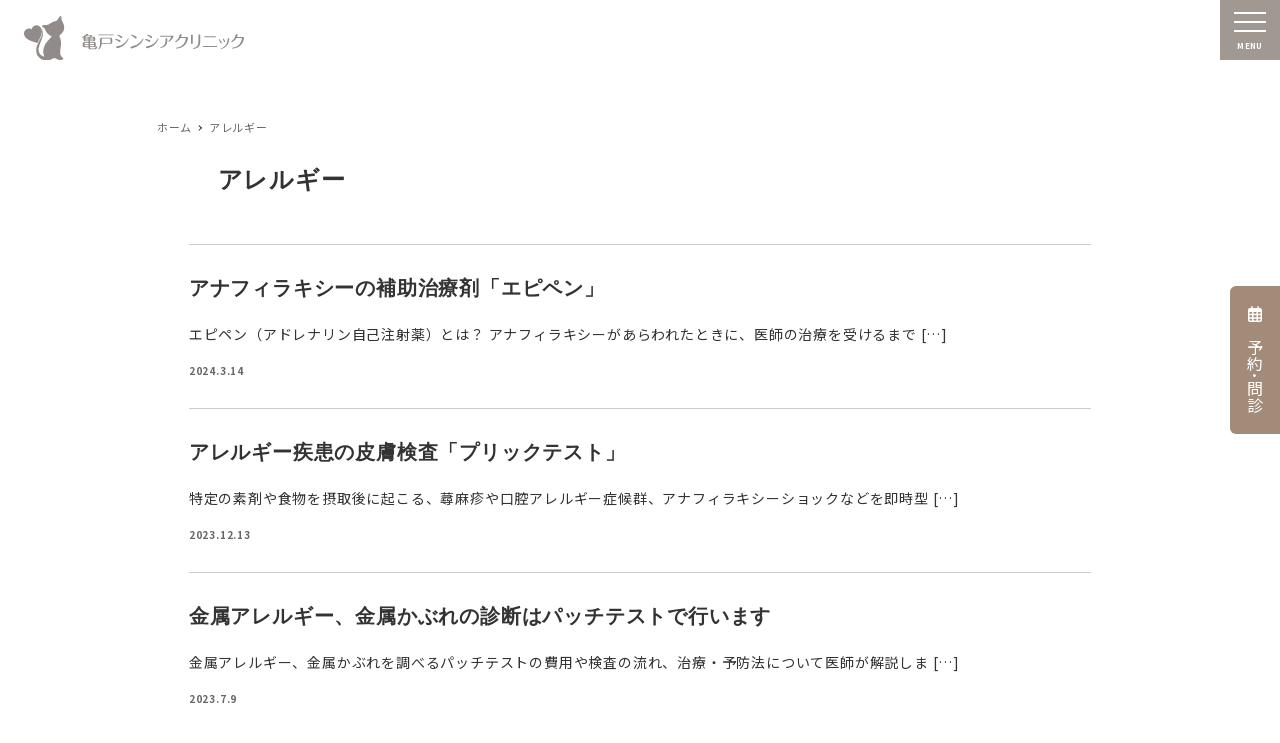

--- FILE ---
content_type: text/css
request_url: https://kameido-sincere.com/w/wp-content/themes/snow-monkey-child/style.css?20220708e&ver=6.7.4
body_size: 1084
content:
.x0-slide-full{width:100vw!important;position:relative!important;left:50%;right:50%;margin-left:-50vw;margin-right:-50vw}.x0-slide-full .x0_fix-slide-logo{position:absolute;top:45%;left:50%;transform:translate(-50%,-50%);-webkit-transform:translate(-50%,-50%);-ms-transform:translate(-50%,-50%);z-index:1000}.x0-slide-full .x0_fix-slide-logo img{opacity:.8;height:40vh;max-height:50vh}.x0-slide-full .uk-slideshow-items{height:100vh;height:calc(var(--vh,1vh) * 100)}.x0-slide-full .x0_fix-slide-text{position:absolute;z-index:1000;bottom:15px;text-align:center;width:90%;font-family:"UD Reimin Medium",serif!important;font-size:1.2em;margin:0 5%}@media screen and (max-width:960px){.x0-slide-full{width:100vw;position:relative;left:50%;right:50%;margin-left:-50vw;margin-right:-50vw}.x0-slide-full .x0_fix-slide-logo{position:absolute;top:35%;left:50%;transform:translate(-50%,-50%);-webkit-transform:translate(-50%,-50%);-ms-transform:translate(-50%,-50%);z-index:1000}.x0-slide-full .x0_fix-slide-logo img{opacity:.8;height:40vh;max-height:50vh}.x0-slide-full .x0_fix-slide-text{position:absolute;z-index:1000;bottom:15px!important;text-align:center;width:90%;font-family:"UD Reimin Medium",serif!important;font-size:.9em;line-height:1.5;margin:0 5%}}@media screen and (max-width:460px){.x0-slide-full{width:100vw;position:relative;left:50%;right:50%;margin-left:-50vw;margin-right:-50vw}.x0-slide-full .x0_fix-slide-logo{position:absolute;top:35%;left:50%;transform:translate(-50%,-50%);-webkit-transform:translate(-50%,-50%);-ms-transform:translate(-50%,-50%);z-index:1000}.x0-slide-full .x0_fix-slide-logo img{opacity:.8;height:40vh;max-height:50vh}.x0-slide-full .x0_fix-slide-text{position:absolute;z-index:1000;bottom:15px!important;text-align:center;width:90%;font-family:"UD Reimin Medium",serif!important;font-size:.9em;line-height:1.5;margin:0 5%}}.x1-visual-and-content{margin-bottom:3em}.x1-visual-and-content .x1_title-wrap{margin-bottom:.5em!important;border:none!important}.x1-visual-and-content .x1_title-wrap img{display:block;height:30px;margin-bottom:.4em}.x1-visual-and-content .x1_title-wrap span{font-size:1.2rem;display:inline-block}.x1-visual-and-content_Inner .x1_background-image{min-height:200px;width:100vw;position:relative;left:50%;right:50%;margin-left:-50vw;margin-right:-50vw}.x1-visual-and-content_Inner .x1_sub-title-text{line-height:calc(.55 + var(--_half-leading, .4) * 2);padding-bottom:1em}.x1-visual-and-content_Inner .x1_contens-text{line-height:2}.x1-visual-and-content_Inner .x1_link{text-align:right;margin:1em 0 0!important}.x1-visual-and-content_Inner .x1_link img{width:150px}@media screen and (min-width:768px){.x1-visual-and-content .x1_title-wrap img{width:auto;height:50px;margin-bottom:.5em}}@media screen and (min-width:1024px){.x1-visual-and-content_Inner{display:flex;width:100vw;position:relative;left:50%;right:50%;margin-left:-50vw;margin-right:-50vw}.x1-visual-and-content_Inner .x1_background-image{position:static;left:none;right:none;margin-left:0;margin-right:0;width:50%}.x1-visual-and-content_Inner .x1-contents-wrap{width:50%;background:rgba(255,255,255,.5);margin:50px 50px 0 -50px;padding:30px;z-index:1000}.x1-visual-and-content_Inner .x1-contents-wrap .x1_sub-title-text{margin-top:0!important;padding-top:0!important}.x1-visual-and-content_Inner .x1-contents-wrap .x1_contens-text{font-size:.9em}.x1-visual-and-content_Inner .x1_link{margin:1em 0 0!important}.x1-visual-and-content_Inner .x1_link img{width:125px}.x1-visual-and-content.x1_right{text-align:right}.x1-visual-and-content.x1_right .x1_title-wrap{display:inline-block;text-align:left}.x1-visual-and-content.x1_right .x1-visual-and-content_Inner{flex-direction:row-reverse;text-align:left}.x1-visual-and-content.x1_right .x1-visual-and-content_Inner .x1-contents-wrap{margin:50px -50px 0 50px}.x1-visual-and-content.x1_right .x1-visual-and-content_Inner .x1_link{margin:1em 0 0!important;text-align:left}.x1-visual-and-content.x1_right .x1-visual-and-content_Inner .x1_link img{width:125px}}.x2-bg-visual-harf.x2_left div{margin-right:auto}.x2-bg-visual-harf.x2_right div{margin-left:auto}.x2-bg-visual-harf{margin-bottom:3em;width:100vw!important;position:relative;left:50%;right:50%;margin-left:-50vw;margin-right:-50vw}.x2-bg-visual-harf div{width:60%;height:300px}@media screen and (max-width:600px){.x2-bg-visual-harf.x2_left div{margin-right:0!important}.x2-bg-visual-harf.x2_right div{margin-left:0!important}.x2-bg-visual-harf div{width:100%!important}}.x3-bg-visual-full{margin-bottom:3em;width:100vw!important;position:relative;left:50%;right:50%;margin-left:-50vw;margin-right:-50vw}.x3-bg-visual-full div{width:100%;height:300px}.x4-custom-post-list ul{margin:0;padding:0;border-top:1px solid #ccc;list-style:none!important}.x4-custom-post-list ul li{margin:0;padding:1rem 0;border-bottom:1px solid #ccc}.x4-custom-post-list ul li a .x4-wrap,.x4-custom-post-list ul li a:link .x4-wrap,.x4-custom-post-list ul li a:visited .x4-wrap{transition:.5s;display:flex;align-items:center;flex-wrap:wrap}.x4-custom-post-list ul li a .x4-wrap .x4-wrap-in,.x4-custom-post-list ul li a:link .x4-wrap .x4-wrap-in,.x4-custom-post-list ul li a:visited .x4-wrap .x4-wrap-in{transition:.5s;display:flex;align-items:center;flex-shrink:0}.x4-custom-post-list ul li a .x4-wrap .x4-date,.x4-custom-post-list ul li a:link .x4-wrap .x4-date,.x4-custom-post-list ul li a:visited .x4-wrap .x4-date{width:8rem;font-size:1rem;line-height:1.2}.x4-custom-post-list ul li a .x4-wrap .x4-term span,.x4-custom-post-list ul li a:link .x4-wrap .x4-term span,.x4-custom-post-list ul li a:visited .x4-wrap .x4-term span{display:inline-block;background:#333;color:#fff;margin-right:.5rem;padding:.25rem .5rem;min-width:5rem;font-size:.6rem;line-height:1.2;border-radius:3px;text-align:center}.x4-custom-post-list ul li a .x4-wrap .x4-title,.x4-custom-post-list ul li a:link .x4-wrap .x4-title,.x4-custom-post-list ul li a:visited .x4-wrap .x4-title{margin:0;padding:.5rem 0 0;font-size:1rem;line-height:1.2;width:100%}.x4-custom-post-list ul li a:active .x4-wrap,.x4-custom-post-list ul li a:hover .x4-wrap{opacity:.6!important}@media screen and (min-width:768px){.x4-custom-post-list ul li a .x4-wrap,.x4-custom-post-list ul li a:link .x4-wrap,.x4-custom-post-list ul li a:visited .x4-wrap{transition:.5s;display:flex;align-items:center;flex-wrap:nowrap}.x4-custom-post-list ul li a .x4-wrap .x4-date,.x4-custom-post-list ul li a:link .x4-wrap .x4-date,.x4-custom-post-list ul li a:visited .x4-wrap .x4-date{padding-bottom:0}.x4-custom-post-list ul li a .x4-wrap .x4-title,.x4-custom-post-list ul li a:link .x4-wrap .x4-title,.x4-custom-post-list ul li a:visited .x4-wrap .x4-title{width:auto}}.x5-post-slider li a{color:#333!important}.x5-post-slider li a .uk-card-media-top .x_catname{position:absolute;top:0;right:0;display:inline-block;background:#333;color:#fff;padding:.25rem .5rem;min-width:5rem;font-size:.6rem;line-height:1.2;text-align:center}.x5-post-slider li a .uk-card-body{padding:10px 20px}.x5-post-slider li a .uk-card-body h3{color:#333!important;font-size:1rem;margin:0;padding:0}

--- FILE ---
content_type: text/css
request_url: https://kameido-sincere.com/w/wp-content/plugins/smds-neroli/design-skin.css?ver=1767522599
body_size: 9122
content:
@charset "UTF-8";
/******************************************************
フォント
******************************************************/
.ts-ud-reimin-l {
  font-family: "UD Reimin Light", serif;
  font-display: swap;
}

.ts-ud-reimin-r {
  font-family: "UD Reimin Regular", serif;
  font-display: swap;
}

.ts-ud-reimin-m {
  font-family: "UD Reimin Medium", serif;
  font-display: swap;
}

.ts-ud-reimin-b {
  font-family: "UD Reimin Bold", serif;
  font-display: swap;
}

.ts-ud-reimin-eb {
  font-family: "UD Reimin ExtraBold", serif;
  font-display: swap;
}

.ts-ud-reimin-h {
  font-family: "UD Reimin Heavy", serif;
  font-display: swap;
}

.ts-ud-shingo-l {
  font-family: "UD Shin Go Light";
}

.ts-ud-shingo-r {
  font-family: "UD Shin Go Regular";
}

.ts-ud-shingo-m {
  font-family: "UD Shin Go Medium";
}

.ts-ud-shingo-db {
  font-family: "UD Shin Go DemiBold";
  font-display: swap;
}

.ts-ud-shingo-b {
  font-family: "UD Shin Go Bold";
  font-display: swap;
}

.ts-ud-shingo-h {
  font-family: "UD Shin Go Heavy";
  font-display: swap;
}

.ts-ud-tbgo-sl {
  font-family: "TBUDGothic SL";
  font-display: swap;
}

.ts-ud-tbgo-r {
  font-family: "TBUDGothic R";
  font-display: swap;
}

.ts-ud-tbgo-b {
  font-family: "TBUDGothic B";
  font-display: swap;
}

.ts-ud-tbgo-e {
  font-family: "TBUDGothic E";
  font-display: swap;
}

.ts-ud-tbgo-h {
  font-family: "TBUDGothic H";
  font-display: swap;
}

body,
.l-container,
input,
textarea,
select footer h2,
footer h3,
.smb-recent-posts h2,
.smb-recent-posts h3 {
  font-family: "Noto Sans JP", sans-serif !important;
  font-display: swap;
}

h1,
h2,
h3,
h4,
h5,
footer.c-entry__footer h3.c-entry-summary__title {
  font-family: "Reimin Medium", serif !important;
  font-display: swap;
  line-height: calc(0.55 + var(--_half-leading, 0.4) * 2);
}

h6,
strong {
  font-family: "Noto Sans JP", sans-serif !important;
  font-display: swap;
}

header,
main a,
table th {
  font-family: "Noto Sans JP", sans-serif !important;
  font-display: swap;
}

/*Font Size*/
.fs-xs {
  font-size: 0.5rem;
}

.fs-s {
  font-size: 0.75rem;
}

.fs-m {
  font-size: 1rem;
}

.fs-l {
  font-size: 1.25rem;
}

.fs-xl {
  font-size: 1.8rem;
}

.x_alignright {
  text-align: right;
}

.x_alignleft {
  text-align: left;
}

.x_aligncenter {
  text-align: center;
}

/**********************
PCSP
**********************/
@media (max-width: 768px) {
  .pc-only {
    display: none !important;
  }
}
@media (min-width: 769px) {
  .sp-only {
    display: none !important;
  }
}
/**********************
uikit 上書き
**********************/
a {
  text-decoration: none;
  color: inherit;
}

a:hover {
  text-decoration: none;
  color: inherit;
}

.c-entry__body a,
.c-entry__body a:link,
.c-entry__body a:visited {
  transition: all 0.5s;
}
.c-entry__body a:hover,
.c-entry__body a:active {
  opacity: 0.5;
}
.c-entry__body a.x_img-in-link:hover,
.c-entry__body a.x_img-in-link:active {
  opacity: 0.8;
}
.c-entry__body .color-white {
  color: #fff !important;
}
.c-entry__body .color-white a {
  color: #fff !important;
}

/**********************
WordPress ブロック調整
**********************/
header {
  top: 0;
  z-index: 3000 !important;
}
header .c-site-branding .custom-logo,
header .wpaw-site-branding__logo .custom-logo {
  width: 220px;
  height: auto;
}
header .l-header__content .c-fluid-container .c-row__col.c-row__col--fit.u-invisible-lg-up {
  display: block !important;
}
header .l-header__content .c-fluid-container .c-row__col.c-row__col--fit.u-invisible-lg-up .c-hamburger-btn__label {
  margin-top: 5px;
}

.c-drawer.c-drawer--fixed {
  padding-left: 0 !important;
  width: 100% !important;
  max-width: 100%;
  z-index: 2000 !important;
  transition-property: none !important;
  transition: all 1s;
  opacity: 0;
}

.c-drawer[aria-hidden=false] {
  opacity: 1;
}

.wp-block-getwid-recent-posts > .wp-block-getwid-recent-posts__wrapper {
  margin-bottom: 0 !important;
}

.wp-block-getwid-recent-posts__wrapper {
  border-bottom: 1px solid #ccc;
}
.wp-block-getwid-recent-posts__wrapper .wp-block-getwid-recent-posts__post {
  border-top: 1px solid #ccc;
  margin-bottom: 0;
}
.wp-block-getwid-recent-posts__wrapper .wp-block-getwid-recent-posts__post .wp-block-getwid-recent-posts__entry-header {
  display: flex;
  flex-direction: row-reverse;
  padding: 1em 0;
}
.wp-block-getwid-recent-posts__wrapper .wp-block-getwid-recent-posts__post .wp-block-getwid-recent-posts__entry-header .wp-block-getwid-recent-posts__post-title {
  margin: 0;
  padding: 0;
  font-size: 1rem;
  line-height: 1.2;
  font-family: "UD Shin Go Light" !important;
  font-display: swap;
}
.wp-block-getwid-recent-posts__wrapper .wp-block-getwid-recent-posts__post .wp-block-getwid-recent-posts__entry-header .wp-block-getwid-recent-posts__entry-meta {
  margin: 0;
  padding: 0;
  font-size: 1rem;
  line-height: 1.2;
  width: 11em;
  font-family: "UD Shin Go Light" !important;
  font-display: swap;
}

.is-style-outline > .wp-block-button__link,
.wp-block-button__link.is-style-outline {
  border: 1px solid !important;
}

/**********************
表組み
**********************/
.c-responsive-table > table thead th,
.p-entry-content > table thead th,
.textwidget > table thead th {
  background: #efefef !important;
  color: #333 !important;
}

/**********************
H1右上ホーム戻る
**********************/
.x_backToHome {
  transition: all 0.5s;
  float: right;
  margin: 70px 0 0;
  display: block;
}
.x_backToHome a {
  display: inline-block;
  padding: 0 5px;
  text-align: right;
  transition: all 0.5s;
  line-height: 1;
}
.x_backToHome a span {
  display: inline-block;
  margin: 0 0 10px;
  padding: 0 0 4px;
  border-bottom: 2px solid #ccc;
}
.x_backToHome a i {
  font-size: 120%;
}
.x_backToHome a:hover, .x_backToHome a:active {
  opacity: 0.6;
}

@media (max-width: 768px) {
  .x_backToHome a span {
    font-size: 0.8rem;
  }
  .x_backToHome a i {
    font-size: 120%;
  }
}
/**********************
デザイン調整
**********************/
#page-top[aria-hidden=true] {
  bottom: -60px;
  transition: all 0.5s;
}

#page-top[aria-hidden=false] {
  bottom: 61px;
  transition: all 0.5s;
}

.c-page-top {
  background: #9e8572;
  opacity: 0.95 !important;
  z-index: 1000 !important;
}
.c-page-top a,
.c-page-top a:link,
.c-page-top a:visited,
.c-page-top a:hover,
.c-page-top a:active {
  color: #fff !important;
}
.c-page-top:hover {
  filter: brightness(115%);
}

.smb-accordion > .smb-accordion__item {
  border: 1px solid #ccc;
  border-radius: 6px;
}

.smb-accordion .smb-accordion__item__control:checked + .smb-accordion__item__body,
.smb-accordion .smb-accordion__item__control:checked + .smb-accordion__item__title + .smb-accordion__item__body {
  display: block;
  visibility: visible;
  opacity: 1;
  line-height: 1.8;
  height: auto;
  padding: 2em 2em 1em 2em;
  transition: height 0.25s, line-height 0.25s, padding-top 0.25s, padding-bottom 0.25s, opacity 0.5s;
}

.smb-accordion .smb-accordion__item__control + .smb-accordion__item__body,
.smb-accordion .smb-accordion__item__control + .smb-accordion__item__title + .smb-accordion__item__body {
  display: block !important;
  visibility: hidden;
  opacity: 0;
  line-height: 0;
  height: 0;
  padding: 0;
  transition: height 0.15s, line-height 0.15s, padding-top 0.15s, padding-bottom 0.15s, opacity 0.5s;
}

/**********************
固定ページ幅
**********************/
@media (min-width: 64em) {
  .page-template .c-container,
  .archive .c-container {
    max-width: 1024px !important;
  }
  .page-template .c-entry__title,
  .archive .c-entry__title {
    font-size: 24px;
    padding: 0 2rem;
    margin: 0 auto 3rem;
    width: min(100% - var(--_container-margin, 1.8rem) * 2 + env(safe-area-inset-right) + env(safe-area-inset-left), var(--wp-block-width));
  }
  .page-template .c-entry__body,
  .archive .c-entry__body {
    padding: 0 2rem;
  }
}
[data-has-sidebar=false] .c-entry__content {
  margin-left: auto !important;
  margin-right: auto !important;
}

.home .c-section {
  padding-top: 0;
}
.home .l-contents__inner {
  margin-top: 0px !important;
  padding-top: 0px !important;
}

.p-breadcrumbs-wrapper {
  margin-top: 110px !important;
  clear: both;
}

.l-contents__inner {
  margin-top: 20px !important;
}

@media screen and (max-width: 768px) {
  .p-breadcrumbs-wrapper {
    margin-top: 80px !important;
  }
  .l-contents__inner {
    margin-top: 10px !important;
  }
}
.c-navbar {
  margin-bottom: 0;
}

.japaneseTitle {
  padding: 0 0 4rem !important;
  font-weight: bold !important;
  font-size: 16px !important;
}

.englishTitle {
  padding: 0 0 1rem;
}
.englishTitle img {
  height: 60px;
}

@media screen and (max-width: 768px) {
  .englishTitle {
    padding: 0 0 1rem;
  }
  .englishTitle img {
    height: 30px;
  }
}
h2 {
  border: none !important;
  background: none !important;
  margin-bottom: 1em !important;
  padding: 0 !important;
}

.home .wp-block-columns {
  padding: 0;
}
.home .wp-block-columns .wp-block-column:nth-child(2) .wp-block-group {
  background: rgba(255, 255, 255, 0.5);
}

.home .wp-block-getwid-custom-post-type__wrapper {
  border-bottom: 1px solid #ccc;
}

.home .wp-block-getwid-custom-post-type__post {
  display: flex;
  margin: 0 !important;
  padding: 1em 0 !important;
  line-height: 1.2 !important;
  height: auto !important;
  border-top: 1px solid #ccc;
}

.home .wp-block-getwid-template-post-date,
.home .wp-block-post-date {
  margin: 0 !important;
  padding: 0 !important;
  white-space: nowrap;
  width: 8rem;
  font-size: 1rem !important;
  line-height: 1.2 !important;
  height: auto !important;
}

.home .wp-block-getwid-template-post-title {
  margin: 0 !important;
  padding: 0 !important;
  font-size: 1rem !important;
  line-height: 1.2 !important;
  height: auto !important;
}

@media screen and (max-width: 768px) {
  .home .wp-block-getwid-custom-post-type__post {
    display: block;
  }
  .home .wp-block-getwid-template-post-date,
  .home .wp-block-post-date {
    margin: 0 0 5px !important;
    width: auto;
    font-size: 0.9rem !important;
  }
}
/**********************
リンク調整
**********************/
a:hover img {
  transition: all 0.5s;
}

/**********************
カルーセル調整
**********************/
.wp-block-getwid-post-carousel.has-slides-gap-small img {
  display: none;
}

.wp-block-getwid-post-carousel.has-slides-gap-small .slick-slide,
.wp-block-getwid-images-slider.has-slides-gap-small .slick-slide {
  margin: 0 0;
}
.wp-block-getwid-post-carousel.has-slides-gap-small .slick-slide img,
.wp-block-getwid-images-slider.has-slides-gap-small .slick-slide img {
  display: block;
}

.wp-block-getwid-post-carousel__post-thumbnail {
  padding-top: 60%;
}

/**********************
ヘッダー、モーダル
**********************/
.l-header__content {
  margin: 0 !important;
  padding: 0 !important;
}

.c-row {
  justify-content: space-between;
  align-items: flex-end;
  margin: 0 !important;
  padding: 0 !important;
}

.c-row__col {
  width: auto !important;
  max-width: none !important;
}

.c-row__col--auto {
  flex: none;
  padding: 0 !important;
  padding-left: 24px !important;
}

.l-1row-header__branding,
.home .l-1row-header__branding.l-1row-header__brandingOn {
  padding: 0 !important;
  opacity: 1;
  transition: all 0.5s;
}

.home .l-1row-header__branding {
  opacity: 0;
  transition: all 0.5s;
}

.l-1row-header__branding.l-1row-header__brandingOp {
  opacity: 1 !important;
}

#menuButton {
  position: relative;
  z-index: 0;
  width: 60px;
  height: 60px;
  cursor: pointer;
  text-align: center;
  transition: all 0.5s;
}

.menuButtonTop,
.menuButtonHomeTop {
  background: rgba(137, 127, 118, 0.8) !important;
}

.home .menuButtonTop,
#menuButton.active {
  background: none !important;
}

#menuButton span.menuButtonLine,
#menuButton::before,
#menuButton::after {
  display: block;
  position: absolute;
  top: -17px;
  bottom: 0;
  left: 0;
  right: 0;
  width: 32px;
  height: 2px;
  margin: auto;
  background: #fff;
}

#menuButton span.menuButtonLine {
  z-index: 1;
  color: #fff;
}

#menuButton::before {
  z-index: 2;
  transform: translate(0, -9px);
  content: "";
}

#menuButton::after {
  z-index: 2;
  transform: translate(0, 9px);
  content: "";
}

#menuButton span.menuButtonLine {
  opacity: 1;
  transition: opacity 150ms 50ms;
}

#menuButton::before,
#menuButton::after {
  transition: transform 200ms;
}

#menuButton.active span.menuButtonLine {
  opacity: 0;
  transition: opacity 150ms;
}

#menuButton.active::before {
  transform: rotate(45deg);
}

#menuButton.active::after {
  transform: rotate(-45deg);
}

#menuButton .menuButtonText {
  font-size: 10px !important;
  transform: scale(0.8);
  font-weight: bold;
  margin: 0;
  padding: 0;
  display: block;
  width: 60px;
  text-align: center;
  position: absolute;
  bottom: 5px;
}

#menuButton.active,
#menuButton.active::before,
#menuButton.active::after {
  background: #745e4f;
}

#menuButton.active span.menuButtonLine,
#menuButton.active .menuButtonText {
  color: #745e4f;
}

.uk-modal {
  background: rgba(255, 255, 255, 0.95);
}
.uk-modal .uk-modal-logo {
  position: absolute;
  top: 0;
  left: 0;
  padding-left: 10px;
  padding-top: 9.31px;
}
.uk-modal .uk-modal-logo img {
  width: 220px;
  height: 41.38px;
}
.uk-modal .uk-modal-close-full {
  background: transparent;
  color: #333;
  z-index: 3010;
}
.uk-modal .uk-modal-dialog {
  background: none;
  padding-top: 30px;
  height: 100vh;
}
.uk-modal .uk-modal-dialog .x_modal-wrap .x_modal-1 {
  margin: 0 0 2em;
  padding: 80px 20px 20px;
}
.uk-modal .uk-modal-dialog .x_modal-wrap .x_modal-1 li {
  margin: 0 0 0.5em;
  padding: 0 0 5px;
  list-style: none;
  line-height: 1;
}
.uk-modal .uk-modal-dialog .x_modal-wrap .x_modal-1 li span:first-of-type {
  font-display: swap;
  padding-left: 0.5em;
  border-left: 5px solid #aaa;
}
.uk-modal .uk-modal-dialog .x_modal-wrap .x_modal-1 li span:nth-child(2) {
  font-size: 0.6rem;
}
.uk-modal .uk-modal-dialog .x_modal-wrap .x_modal-1 li a,
.uk-modal .uk-modal-dialog .x_modal-wrap .x_modal-1 li a:link,
.uk-modal .uk-modal-dialog .x_modal-wrap .x_modal-1 li a:visited,
.uk-modal .uk-modal-dialog .x_modal-wrap .x_modal-1 li a:hover,
.uk-modal .uk-modal-dialog .x_modal-wrap .x_modal-1 li a:active {
  color: #333;
  text-decoration: none;
  display: flex;
  justify-content: space-between;
  align-items: flex-end;
  border-bottom: 1px solid rgb(204, 204, 204);
  padding-bottom: 0.5em;
  line-height: 1;
  transition: all 0.25s;
}
.uk-modal .uk-modal-dialog .x_modal-wrap .x_modal-1 li a:hover,
.uk-modal .uk-modal-dialog .x_modal-wrap .x_modal-1 li a:active {
  opacity: 0.5 !important;
}
.uk-modal .uk-modal-dialog .x_modal-wrap .x_modal-1 li img {
  height: 22px;
}
.uk-modal .uk-modal-dialog .x_modal-wrap .x_modal-1 li span {
  display: inline-block;
}
.uk-modal .uk-modal-dialog .x_modal-wrap .x_modal-1 li ul.oneColumn li {
  width: 100%;
}
.uk-modal .uk-modal-dialog .x_modal-wrap .x_modal-1 li ul {
  display: flex;
  flex-wrap: wrap;
  justify-content: space-between;
  margin: 0 0 0;
  padding: 1em;
  font-size: 0.9rem;
  border-top: 1px solid rgb(204, 204, 204) !important;
}
.uk-modal .uk-modal-dialog .x_modal-wrap .x_modal-1 li ul li {
  width: 49%;
}
.uk-modal .uk-modal-dialog .x_modal-wrap .x_modal-1 li ul li span:first-of-type {
  padding-left: 0 !important;
  border-left: none !important;
}
.uk-modal .uk-modal-dialog .x_modal-wrap .x_modal-1 li ul li a:link,
.uk-modal .uk-modal-dialog .x_modal-wrap .x_modal-1 li ul li a:visited,
.uk-modal .uk-modal-dialog .x_modal-wrap .x_modal-1 li ul li a:hover,
.uk-modal .uk-modal-dialog .x_modal-wrap .x_modal-1 li ul li a:active {
  border-bottom: 1px solid rgb(204, 204, 204) !important;
}
.uk-modal .uk-modal-dialog .x_modal-wrap .x_modal-1 li.x_modal-im {
  margin-top: 1.5em;
}
.uk-modal .uk-modal-dialog .x_modal-wrap .x_modal-1 li.x_modal-im span:first-of-type {
  border-left: 5px solid #73998b;
}
.uk-modal .uk-modal-dialog .x_modal-wrap .x_modal-1 li.x_modal-im a,
.uk-modal .uk-modal-dialog .x_modal-wrap .x_modal-1 li.x_modal-im a:link,
.uk-modal .uk-modal-dialog .x_modal-wrap .x_modal-1 li.x_modal-im a:visited,
.uk-modal .uk-modal-dialog .x_modal-wrap .x_modal-1 li.x_modal-im a:hover,
.uk-modal .uk-modal-dialog .x_modal-wrap .x_modal-1 li.x_modal-im a:active {
  border-bottom: 1px solid #73998b;
  color: #386e61;
}
.uk-modal .uk-modal-dialog .x_modal-wrap .x_modal-1 li.x_modal-im ul li a {
  border-bottom: 1px solid #becbc4 !important;
}
.uk-modal .uk-modal-dialog .x_modal-wrap .x_modal-1 li.x_modal-dem {
  margin-bottom: 1em;
}
.uk-modal .uk-modal-dialog .x_modal-wrap .x_modal-1 li.x_modal-dem span:first-of-type {
  border-left: 5px solid #9d737f;
}
.uk-modal .uk-modal-dialog .x_modal-wrap .x_modal-1 li.x_modal-dem a,
.uk-modal .uk-modal-dialog .x_modal-wrap .x_modal-1 li.x_modal-dem a:link,
.uk-modal .uk-modal-dialog .x_modal-wrap .x_modal-1 li.x_modal-dem a:visited,
.uk-modal .uk-modal-dialog .x_modal-wrap .x_modal-1 li.x_modal-dem a:hover,
.uk-modal .uk-modal-dialog .x_modal-wrap .x_modal-1 li.x_modal-dem a:active {
  border-bottom: 1px solid #9d737f;
  color: #704454;
}
.uk-modal .uk-modal-dialog .x_modal-wrap .x_modal-1 li.x_modal-dem ul li a {
  border-bottom: 1px solid #ceb8bb !important;
}
.uk-modal .uk-modal-dialog .x_modal-wrap .x_modal-2 {
  margin: 0 0 2em;
  padding: 0;
}
.uk-modal .uk-modal-dialog .x_modal-wrap .x_modal-3 {
  color: #333;
  font-size: 0.75em;
  text-align: center;
  white-space: nowrap;
  padding: 0px 20px 80px 20px;
}
.uk-modal .uk-modal-dialog .x_modal-wrap .x_modal-3 p {
  white-space: normal;
}
.uk-modal .uk-modal-dialog .x_modal-wrap .x_modal-3 h2 {
  color: #333;
  font-size: 1rem;
  margin-bottom: 0.5em !important;
}
.uk-modal .uk-modal-dialog .x_modal-wrap .x_modal-3 h2 + p {
  margin-top: 0.25em;
}
.uk-modal .uk-modal-dialog .x_modal-wrap .x_modal-3 table {
  border: 1px solid #ccc !important;
  border-collapse: collapse;
  border-spacing: 0;
  width: 100%;
  margin-bottom: 0.5em !important;
  line-height: 1.4;
}
.uk-modal .uk-modal-dialog .x_modal-wrap .x_modal-3 th {
  font-family: "Noto Sans JP", sans-serif !important;
  border: 1px solid #ccc !important;
  text-align: center;
  background: #efefef !important;
  padding: 5px;
}
.uk-modal .uk-modal-dialog .x_modal-wrap .x_modal-3 td {
  border: 1px solid #ccc !important;
  text-align: center;
  padding: 5px;
}
.uk-modal .uk-modal-dialog .x_modal-wrap .x_modal-3 ul {
  margin-top: 3em;
  padding: 0;
}
.uk-modal .uk-modal-dialog .x_modal-wrap .x_modal-3 ul li {
  margin: 0;
  padding: 0;
  margin-bottom: 0.5em;
  list-style: none;
  font-size: 1em;
}
.uk-modal .uk-modal-dialog .x_modal-wrap .x_modal-3 ul li a,
.uk-modal .uk-modal-dialog .x_modal-wrap .x_modal-3 ul li a:link,
.uk-modal .uk-modal-dialog .x_modal-wrap .x_modal-3 ul li a:visited,
.uk-modal .uk-modal-dialog .x_modal-wrap .x_modal-3 ul li a:hover,
.uk-modal .uk-modal-dialog .x_modal-wrap .x_modal-3 ul li a:active {
  color: #333;
  text-decoration: none;
  display: inline-block;
  padding: 0.4em 1em;
  width: 75%;
  background: rgba(0, 0, 0, 0.15);
  text-align: center;
  white-space: nowrap;
  transition: all 0.25s;
}
.uk-modal .uk-modal-dialog .x_modal-wrap .x_modal-3 ul li a:hover,
.uk-modal .uk-modal-dialog .x_modal-wrap .x_modal-3 ul li a:active {
  opacity: 0.6 !important;
}
.uk-modal .uk-modal-dialog .x_modal-wrap .x_modal-3 .x_modal-address {
  display: flex;
  margin: 3rem 0 0;
}
.uk-modal .uk-modal-dialog .x_modal-wrap .x_modal-3 .x_modal-address-image {
  display: none;
}
.uk-modal .uk-modal-dialog .x_modal-wrap .x_modal-3 .x_modal-address-txt {
  width: 100%;
}
.uk-modal .uk-modal-dialog .x_modal-wrap .x_modal-3 .x_sns-wrap {
  padding: 2rem 0;
  font-size: 0.9rem;
}
.uk-modal .uk-modal-dialog .x_modal-wrap .x_modal-3 .x_sns-wrap a,
.uk-modal .uk-modal-dialog .x_modal-wrap .x_modal-3 .x_sns-wrap a:link,
.uk-modal .uk-modal-dialog .x_modal-wrap .x_modal-3 .x_sns-wrap a:visited,
.uk-modal .uk-modal-dialog .x_modal-wrap .x_modal-3 .x_sns-wrap a:hover,
.uk-modal .uk-modal-dialog .x_modal-wrap .x_modal-3 .x_sns-wrap a:active {
  transition: all 0.25s;
}
.uk-modal .uk-modal-dialog .x_modal-wrap .x_modal-3 .x_sns-wrap a:hover,
.uk-modal .uk-modal-dialog .x_modal-wrap .x_modal-3 .x_sns-wrap a:active {
  opacity: 0.5;
}
.uk-modal .uk-modal-dialog .x_modal-wrap .x_modal-3 .x_sns-wrap .fa-facebook {
  color: #4267b2;
  font-size: 1.5rem;
}
.uk-modal .uk-modal-dialog .x_modal-wrap .x_modal-3_tel {
  font-size: 1.8em;
}
.uk-modal .uk-modal-dialog .x_modal-wrap .x_modal-3_tel img {
  width: 24px;
}

@media screen and (min-width: 768px) {
  .uk-modal .uk-modal-dialog .x_modal-wrap {
    display: flex;
    flex-direction: row-reverse;
  }
  .uk-modal .uk-modal-dialog .x_modal-wrap .x_modal-1 {
    padding: 70px 60px 20px 0;
    width: 50%;
    max-width: 400px;
    box-sizing: border-box;
  }
  .uk-modal .uk-modal-dialog .x_modal-wrap .x_modal-1 li a,
  .uk-modal .uk-modal-dialog .x_modal-wrap .x_modal-1 li a:link,
  .uk-modal .uk-modal-dialog .x_modal-wrap .x_modal-1 li a:visited,
  .uk-modal .uk-modal-dialog .x_modal-wrap .x_modal-1 li a:hover,
  .uk-modal .uk-modal-dialog .x_modal-wrap .x_modal-1 li a:active {
    white-space: nowrap;
  }
  .uk-modal .uk-modal-dialog .x_modal-wrap .x_modal-3 {
    padding: 70px 60px 80px 40px;
    text-align: left;
    width: 50%;
    box-sizing: border-box;
    flex-grow: 2;
  }
  .uk-modal .uk-modal-dialog .x_modal-wrap .x_modal-3 ul li a,
  .uk-modal .uk-modal-dialog .x_modal-wrap .x_modal-3 ul li a:link,
  .uk-modal .uk-modal-dialog .x_modal-wrap .x_modal-3 ul li a:visited,
  .uk-modal .uk-modal-dialog .x_modal-wrap .x_modal-3 ul li a:hover,
  .uk-modal .uk-modal-dialog .x_modal-wrap .x_modal-3 ul li a:active {
    width: 100%;
  }
}
@media screen and (min-width: 960px) {
  .uk-modal-dialog .x_modal-wrap .x_modal-1 {
    padding: 70px 100px 20px 0 !important;
    width: 50%;
    max-width: 500px !important;
    box-sizing: border-box;
  }
  .uk-modal-dialog .x_modal-wrap .x_modal-3 {
    padding: 70px 80px 80px 100px !important;
    max-width: 1000px !important;
  }
  .uk-modal-dialog .x_modal-wrap .x_modal-3 .x_modal-address {
    display: flex;
    justify-content: space-between !important;
    margin: 3rem 0 0;
  }
  .uk-modal-dialog .x_modal-wrap .x_modal-3 .x_modal-address-image {
    display: block !important;
    width: 35%;
  }
  .uk-modal-dialog .x_modal-wrap .x_modal-3 .x_modal-address-txt {
    width: 55% !important;
  }
}
/**********************
固定ページ
**********************/
.home h1 {
  padding: 0 !important;
}

.page-template h1 {
  padding: 0 2rem 3rem;
  font-size: 24px;
  font-family: "UD Shin Go Regular" !important;
  font-display: swap;
}
.page-template h2 {
  padding: 0 0 0.5em !important;
  font-size: 22px;
  border-bottom: 1px solid #ccc !important;
}
.page-template h2 .x_h2-small {
  font-size: 60%;
  font-family: "UD Shin Go Regular" !important;
  font-display: swap;
}
.page-template h3 {
  padding-top: 1em;
  padding-bottom: 0;
  font-size: 20px;
  border: none;
}

@media (max-width: 768px) {
  .page-template h1 {
    padding: 0 0 2rem;
    margin-left: auto;
    margin-right: auto;
    width: min(100% - var(--_container-margin, 1.8rem) * 2 + env(safe-area-inset-right) + env(safe-area-inset-left), var(--wp-block-width));
  }
}
@media (max-width: 640px) {
  .page-template h1 {
    padding: 0 0 2rem;
    margin-left: auto;
    margin-right: auto;
    width: min(100% - var(--_container-margin-sm, 0.9rem) * 2 + env(safe-area-inset-right) + env(safe-area-inset-left), var(--wp-block-width));
  }
}
/**********************
アーカイブ
**********************/
.archive h1 {
  padding: 0 0 3rem;
  font-family: "UD Shin Go Regular" !important;
  font-display: swap;
}

.c-entry-summary__figure::before {
  padding-top: 61% !important;
}

.c-pagination__item {
  background: rgba(86, 71, 62, 0.8) !important;
}

.c-entries--simple,
.c-entries--text,
.c-entries--text2 {
  border-color: #ccc !important;
}

.c-entries--simple .c-entries__item,
.c-entries--text2 .c-entries__item,
.c-entries--text .c-entries__item {
  border-color: #ccc !important;
  transform: translateZ(0px);
}
.c-entries--simple .c-entries__item .c-entry-summary__title,
.c-entries--text2 .c-entries__item .c-entry-summary__title,
.c-entries--text .c-entries__item .c-entry-summary__title {
  line-height: 1.4;
}
.c-entries--simple .c-entries__item a,
.c-entries--text2 .c-entries__item a,
.c-entries--text .c-entries__item a {
  transition: all 0.25s;
  color: #666 !important;
}
.c-entries--simple .c-entries__item a:hover,
.c-entries--text2 .c-entries__item a:hover,
.c-entries--text .c-entries__item a:hover {
  opacity: 0.6 !important;
  text-decoration: none;
}

.c-entries--rich-media .c-entries__item {
  transform: translateZ(0px);
}
.c-entries--rich-media .c-entries__item .c-entry-summary__title {
  line-height: 1.4;
  margin-bottom: 10px;
}
.c-entries--rich-media .c-entries__item .c-entry-summary__content {
  font-size: 0.9em;
  line-height: 1.5;
}
.c-entries--rich-media .c-entries__item a {
  transition: all 0.25s;
  font-family: "UD Shin Go Light" !important;
  font-display: swap;
  color: #666 !important;
}
.c-entries--rich-media .c-entries__item a:hover {
  opacity: 0.6 !important;
  text-decoration: none;
}

body.archive.tag .c-entry-summary__figure {
  display: none;
}

@media (max-width: 640px) {
  .c-entries--simple .c-entries__item a,
  .c-entries--text2 .c-entries__item a,
  .c-entries--text .c-entries__item a {
    padding: 1em 0 0;
  }
}
/**********************
投稿
**********************/
body.single h1 {
  font-size: 2rem;
}

.c-meta__item--modified,
.c-meta__item--author {
  display: none;
}

.c-meta__item--published {
  display: block;
}

.tag-cloud-link:before {
  color: #333;
}

[data-has-sidebar=true] .l-contents__main {
  width: calc(100% - 250px - 3.53846rem);
  width: calc(100% - 250px - var(--_space, 1.76923rem) * 2 * var(--_margin-scale, 1));
}

.c-prev-next-nav__item a {
  background-color: #fff !important;
  border: 1px solid #eee;
  color: #666 !important;
  padding: 1em !important;
}
.c-prev-next-nav__item a:hover {
  background-color: #eee !important;
}
.c-prev-next-nav__item a .c-prev-next-nav__item-figure {
  background-color: #fff !important;
}
.c-prev-next-nav__item a .c-prev-next-nav__item-figure img {
  display: none;
}
.c-prev-next-nav__item a .c-prev-next-nav__item-title {
  font-size: 0.9rem;
}

@media (min-width: 64em) {
  [data-has-sidebar=true] .l-contents__sidebar {
    width: 250px;
  }
}
@media (max-width: 1024px) {
  [data-has-sidebar=true] .l-contents__main {
    width: 100%;
  }
}
.l-sidebar-widget-area .c-widget ul li {
  margin-top: 12px;
  line-height: 1.4;
}

/**********************
お知らせアーカイブ
**********************/
.post-type-archive-news .c-entry-summary__figure,
.tax-news_category .c-entry-summary__figure {
  float: none;
  display: none;
}
.post-type-archive-news .c-meta__item--published,
.tax-news_category .c-meta__item--published {
  font-size: 0.75rem;
}
.post-type-archive-news .c-entry-summary__body,
.tax-news_category .c-entry-summary__body {
  padding-top: 0.25rem;
}

.c-meta__item--term span {
  display: inline-block;
  background: #333;
  color: #fff;
  margin-right: 0.5rem;
  padding: 0.25rem 0.5rem;
  min-width: 5rem;
  font-size: 0.6rem;
  line-height: 1.2;
  border-radius: 3px;
  text-align: center;
}

/**********************
お知らせ詳細
**********************/
.single-news .c-entry-summary__figure {
  float: none;
  display: none;
}

/**********************
フッター
**********************/
.l-footer-widget-area__item {
  margin: 0 !important;
  padding: 0 !important;
}

.l-footer-widget-area,
.c-fluid-container {
  padding: 0 !important;
}

.x_footer-wrap {
  padding: 0 10px 40px;
}

.l-footer {
  background-color: #b7a19a;
  color: #fff;
}
.l-footer a,
.l-footer a:link,
.l-footer a:visited,
.l-footer a:hover,
.l-footer a:active {
  color: #fff;
  text-decoration: none;
}
.l-footer .x_footer-nav {
  margin: 0;
  padding: 0;
  list-style: none;
}
.l-footer .x_footer-nav li {
  margin: 0;
}
.l-footer .x_footer-nav1 {
  text-align: center;
  margin-bottom: 2em;
  padding-left: 0;
}
.l-footer .x_footer-nav1 li {
  display: inline-block;
  margin: 0;
  padding: 0 0.75em;
}
.l-footer .x_footer-nav2 {
  padding-left: 0;
  text-align: center;
}
.l-footer .x_footer-nav2 li {
  display: block;
  margin: 0;
  padding: 0.5em 0;
  box-sizing: border-box;
  border-bottom: 1px solid rgba(255, 255, 255, 0.5);
}
.l-footer .x_footer-info {
  padding-top: 30px;
}
.l-footer .x_footer-info1 {
  margin: 1em 0 4em;
  box-sizing: border-box;
  text-align: center;
}
.l-footer .x_footer-info1 h2 {
  font-size: 1.25em;
  color: #fff;
  margin: 1.5em 0 0.25em !important;
}
.l-footer .x_footer-info1 p {
  margin-top: 0 !important;
  line-height: 1.3;
}
.l-footer .x_footer-info2 {
  margin: 0 2em 4em;
  box-sizing: border-box;
  text-align: center;
}
.l-footer .x_footer-info2 h2 {
  text-align: center;
  margin: 0.5em !important;
  border: none !important;
}
.l-footer .x_footer-info2 h2 img {
  width: 250px;
}
.l-footer .x_footer-info2_link {
  margin: 0;
  padding: 0;
  list-style: none;
  display: flex;
  justify-content: center;
}
.l-footer .x_footer-info2_link li {
  padding: 0 0.5em;
}
.l-footer .x_footer-info2_tel {
  font-size: 1.75em;
}
.l-footer .x_footer-info3 {
  margin: 1em 0 2em;
  box-sizing: border-box;
}
.l-footer .x_footer-info3_link {
  margin: 0;
  padding: 0 0 50px;
  list-style: none;
  text-align: center;
}
.l-footer .x_footer-info3_link li {
  padding: 0 0.5em;
}
.l-footer .x_footer-info .x_sns-wrap {
  padding: 0 0 2rem 0;
  font-size: 1rem;
  text-align: center;
}
.l-footer .x_footer-info .x_sns-wrap .fa-facebook {
  color: #fff;
  font-size: 1.6rem;
}
.l-footer .x_footer-copyright {
  text-align: center;
}
.l-footer .x_footer-copyright img {
  width: 35px;
}
.l-footer .x_footer-copyright p {
  margin-bottom: 1em !important;
}
.l-footer .x_footer-copyright p:last-child {
  margin-bottom: 70px !important;
}

@media screen and (min-width: 768px) {
  .x_footer-wrap {
    padding: 40px 50px;
  }
  .l-footer .x_footer-nav {
    padding-bottom: 30px;
    border-bottom: 1px solid rgba(255, 255, 255, 0.75);
  }
  .l-footer .x_footer-nav2 li {
    border: none;
  }
  .l-footer .x_footer-info3_link li {
    display: inline-block;
  }
  .l-footer .x_footer-copyright p:last-child {
    margin-bottom: 1em !important;
  }
}
@media screen and (min-width: 960px) {
  .l-footer .x_footer-nav {
    display: flex;
    justify-content: space-between;
  }
  .l-footer .x_footer-nav1 {
    display: flex;
    margin-bottom: 0;
  }
  .l-footer .x_footer-nav2 {
    display: flex;
  }
  .l-footer .x_footer-nav2 li {
    width: auto;
    padding: 0 0.75em;
  }
  .l-footer .x_footer-info {
    display: flex;
    justify-content: space-between;
  }
  .l-footer .x_footer-info1 {
    width: 30%;
    text-align: left;
  }
  .l-footer .x_footer-info1 h2 {
    font-size: 1.25em;
    color: #fff;
  }
  .l-footer .x_footer-info2 {
    width: 40%;
  }
  .l-footer .x_footer-info3 {
    width: 30%;
  }
  .l-footer .x_footer-info3_link {
    text-align: left;
  }
  .l-footer .x_footer-info3_link li {
    display: block;
  }
  .l-footer .x_footer-info .x_sns-wrap {
    text-align: left;
  }
}
/**********************
フローティング予約
**********************/
.x_btn-sideTab {
  position: fixed;
  top: 50%;
  right: 0;
  transform: translateY(-50%);
  width: 50px;
  z-index: 99998;
}
.x_btn-sideTab a {
  display: flex;
  width: 100%;
  padding: 20px 0;
  margin: 1px 0;
  box-sizing: content-box;
  background: #9e8572;
  opacity: 0.95;
  align-items: center;
  writing-mode: vertical-rl;
  transition: all 0.5s;
  border-radius: 6px 0 0 6px;
}
.x_btn-sideTab a:hover {
  filter: brightness(115%);
}
.x_btn-sideTab a span {
  display: inline-block;
  margin-top: 16px;
}
.x_btn-sideTab a.x_btn-line {
  color: #80aa7c;
  background: #80aa7c !important;
  padding: 12px 0;
}
.x_btn-sideTab a.x_btn-line img {
  width: 30px;
  height: auto;
}

.bottom-btn-wrp.exclude-pc {
  bottom: 0;
  transition: all 0.5s;
}

.x_btn-reservation-mobile {
  position: fixed;
  bottom: 0px;
  width: 100vw;
  z-index: 1020;
  transition: all 0.5s;
}
.x_btn-reservation-mobile ul {
  display: flex;
  justify-content: space-between;
  margin: 0 -1px;
  padding: 0;
}
.x_btn-reservation-mobile ul li {
  display: flex;
  align-items: flex-end;
  margin: 0 1px 0 0;
  padding: 0;
  list-style: none;
  text-align: center;
  width: 25%;
}
.x_btn-reservation-mobile ul li:last-of-type {
  width: 50%;
}
.x_btn-reservation-mobile ul li.x_btn-line a {
  background: #80aa7c !important;
}
.x_btn-reservation-mobile ul li a {
  width: 100%;
  display: block;
  background: #9e8572;
  opacity: 0.95;
  height: 60px;
  line-height: 60px;
}
.x_btn-reservation-mobile ul li a img {
  height: 30px;
}
.x_btn-reservation-mobile ul li a i {
  font-size: 1.4em;
}

/**********************
表組み
**********************/
table,
th,
td {
  border-color: #ccc !important;
}

.x_table-firstcolumn table tr th:first-of-type,
.x_table-firstcolumn table tr td:first-of-type {
  background: #efefef !important;
}

@media screen and (max-width: 640px) {
  .x_table-responsive table tr th,
  .x_table-responsive table tr td {
    display: block;
  }
}
.x_table-firstrow table tr:first-of-type th,
.x_table-firstrow table tr:first-of-type td {
  background: #efefef !important;
}

.x_table-borderless table {
  border: none;
  border-collapse: collapse;
  border-spacing: 0;
  width: 100%;
  margin-bottom: 0.5em !important;
}
.x_table-borderless table th {
  border: none;
  background: none;
  vertical-align: top;
  font-family: "UD Shin Go Light" !important;
  font-display: swap;
  font-weight: 400;
}
.x_table-borderless table td {
  border: none;
  background: none;
  vertical-align: top;
}

table.x_table-borderless {
  border: none;
  border-collapse: collapse;
  border-spacing: 0;
  width: 100%;
  margin-bottom: 0.5em !important;
}
table.x_table-borderless th {
  border: none;
  background: none;
  vertical-align: top;
  font-family: "UD Shin Go Light" !important;
  font-display: swap;
  font-weight: 400;
}
table.x_table-borderless td {
  border: none;
  background: none;
  vertical-align: top;
}

.x_table-profile table th {
  padding: 0.2em 0.5em;
  white-space: nowrap;
}
.x_table-profile table td {
  padding: 0.2em 0.5em;
}

table.x_table-profile th {
  padding: 0.2em 0.5em;
  white-space: nowrap;
}
table.x_table-profile td {
  padding: 0.2em 0.5em;
}

@media screen and (max-width: 768px) {
  .x_table-profile table th {
    display: block;
    padding: 0 0 0 0;
    font-size: 0.8em;
  }
  .x_table-profile table td {
    display: block;
    padding: 0 0 0.75em 0;
  }
  table.x_table-profile th {
    display: block;
    padding: 0 0 0 0;
    font-size: 0.8em;
  }
  table.x_table-profile td {
    display: block;
    padding: 0 0 0.75em 0;
  }
}
/**********************
表組み 料金
**********************/
table.price thead tr th {
  background: none;
  font-weight: normal;
}
table.price thead tr th:nth-last-child(-n+2) {
  white-space: nowrap;
  text-align: right;
}
table.price tbody tr th {
  background: none;
  font-weight: normal;
}
table.price tbody tr td:nth-last-child(-n+2) {
  white-space: nowrap;
  text-align: right;
}

table.first-nowrap thead tr th:nth-child(1),
table.first-nowrap thead tr td:nth-child(1),
table.first-nowrap tbody tr th:nth-child(1),
table.first-nowrap tbody tr td:nth-child(1) {
  white-space: nowrap;
}

@media screen and (max-width: 768px) {
  table.price.td100 tbody td {
    width: 100%;
  }
  table.price {
    border-bottom: 1px solid #ccc;
  }
  table.price thead {
    display: none;
  }
  table.price tbody {
    border-right: 1px solid #ccc;
  }
  table.price tbody tr {
    display: flex;
    flex-wrap: wrap;
  }
  table.price tbody tr th {
    background: #efefef;
    display: block;
    width: 100%;
    text-align: left !important;
    border-bottom: none;
    border-right: none;
  }
  table.price tbody tr th br {
    display: none;
  }
  table.price tbody tr td:nth-last-child(3) {
    display: block;
    width: 100%;
    text-align: left;
  }
  table.price tbody tr td:nth-last-child(3) br {
    display: none;
  }
  table.price tbody tr td {
    display: block;
    width: 50%;
    border-bottom: none;
    border-right: none;
  }
}
.l-footer table {
  border-collapse: collapse;
  border-spacing: 0;
  width: 100%;
  margin-bottom: 0.5em !important;
}
.l-footer th {
  border: 1px solid rgba(255, 255, 255, 0.5) !important;
  background: rgba(255, 255, 255, 0.1);
  text-align: center;
}
.l-footer td {
  border: 1px solid rgba(255, 255, 255, 0.5) !important;
  text-align: center;
}

.c-entry__body .consultation-hours table {
  border: 1px solid #ccc !important;
  border-collapse: collapse;
  border-spacing: 0;
  width: 100%;
  margin-bottom: 0.5em !important;
}
.c-entry__body .consultation-hours table th {
  border: 1px solid #ccc !important;
  text-align: center !important;
  background: rgb(238, 237, 236) !important;
}
.c-entry__body .consultation-hours table td {
  border: 1px solid #ccc !important;
  text-align: center !important;
}

/**********************
タブ（Advanced Gutenberg Blocks）
**********************/
.advgb-tabs-wrapper {
  position: relative;
}
.advgb-tabs-wrapper ul.advgb-tabs-panel {
  border-left: 1px solid #ccc;
}
.advgb-tabs-wrapper ul.advgb-tabs-panel li.advgb-tab {
  margin: 0 !important;
  border-radius: 0 !important;
  border: 1px solid #ccc !important;
  border-left: none !important;
  background-color: rgb(238, 237, 236) !important;
}
.advgb-tabs-wrapper ul.advgb-tabs-panel li.advgb-tab.advgb-tab-active {
  border: 1px solid #ccc !important;
  border-bottom: 1px solid #fff !important;
  border-left: none !important;
}
.advgb-tabs-wrapper ul.advgb-tabs-panel li.advgb-tab a,
.advgb-tabs-wrapper ul.advgb-tabs-panel li.advgb-tab button {
  /* background-color: #fff !important; */
  color: #000 !important;
  transition: all 0.3s;
  opacity: 1;
}
.advgb-tabs-wrapper ul.advgb-tabs-panel li.advgb-tab.advgb-tab-active a,
.advgb-tabs-wrapper ul.advgb-tabs-panel li.advgb-tab.advgb-tab-active button {
  background-color: #fff !important;
  color: #000 !important;
  transition: all 0.3s;
  opacity: 1;
}
.advgb-tabs-wrapper ul.advgb-tabs-panel li.advgb-tab a:hover,
.advgb-tabs-wrapper ul.advgb-tabs-panel li.advgb-tab button:hover {
  opacity: .6;
}
.advgb-tabs-wrapper ul.advgb-tabs-panel li.advgb-tab a span,
.advgb-tabs-wrapper ul.advgb-tabs-panel li.advgb-tab button span {
  color: #000 !important;
}
.advgb-tabs-wrapper .advgb-tab-body-wrapper {
  margin-top: -1px;
  border-radius: 0 !important;
  padding: 20px;
}
.advgb-tabs-wrapper .advgb-tab-body-wrapper p:last-of-type {
  margin-bottom: 0;
}

@media screen and (max-width: 1023px) {
  .advgb-tabs-wrapper[class*=advgb-tab-vert] {
    display: block !important;
  }
  .advgb-tabs-wrapper.advgb-tab-vert-tablet {
    flex-direction: unset !important;
  }
  .advgb-tabs-wrapper.advgb-tab-vert-tablet ul.advgb-tabs-panel {
    display: block !important;
    width: 100% !important;
    min-width: 100% !important;
    max-width: 100% !important;
  }
  .advgb-tabs-wrapper.advgb-tab-vert-tablet .advgb-tab-body-wrapper {
    max-width: 100% !important;
  }
}
@media screen and (max-width: 767px) {
  .advgb-tabs-wrapper .advgb-tab-body-wrapper {
    border-radius: 0 !important;
    padding: 0 10px 0 10px;
  }
  .advgb-tabs-wrapper.advgb-tab-vert-tablet ul.advgb-tabs-panel {
    display: none !important;
  }
  .advgb-tabs-wrapper.advgb-tab-stack-mobile .advgb-tab-body-wrapper .advgb-tab-body-container {
    margin-bottom: 0 !important;
  }
  .advgb-tab-body-header {
    margin: 0 -10px !important;
  }
  .advgb-tab-body-wrapper .wp-block-advgb-tab.advgb-tab-body-container .advgb-tab-body-header {
    background-color: #fff !important;
    color: #000 !important;
    border-width: 1px 0px 1px 0px !important;
    position: relative;
  }
  .advgb-tab-body-wrapper .wp-block-advgb-tab.advgb-tab-body-container .advgb-tab-body-header::before {
    font-family: "Font Awesome 5 Free";
    font-display: swap;
    font-weight: 900;
    content: "\f0dd";
    color: #aaa;
    font-size: 16px;
    position: absolute;
    top: 50%;
    right: 3%;
    transform: translate(-50%, -50%);
    -webkit-transform: translate(-50%, -50%);
    -ms-transform: translate(-50%, -50%);
  }
  .advgb-tab-body-wrapper .wp-block-advgb-tab.advgb-tab-body-container .advgb-tab-body-header.header-active {
    background-color: rgb(238, 237, 236) !important;
    color: #000 !important;
  }
  .advgb-tab-body-wrapper .wp-block-advgb-tab.advgb-tab-body-container .advgb-tab-body {
    display: block !important;
    visibility: hidden;
    transition: all 0.25s;
    height: 0;
    padding: 0 10px;
    overflow: hidden;
  }
  .advgb-tab-body-wrapper .wp-block-advgb-tab.advgb-tab-body-container .advgb-tab-body-header.header-active + .advgb-tab-body {
    background-color: #fff !important;
    color: #000 !important;
    visibility: visible;
    height: auto;
    padding: 20px 10px;
    overflow: hidden;
  }
}
/**********************
Googlemap
**********************/
#map > div {
  width: calc(100vw - (100vw - 100%)) !important;
}

.x_googlemapbtn {
  display: block !important;
  text-align: center;
}
.x_googlemapbtn div {
  margin: 0 !important;
  padding: 0 !important;
}
.x_googlemapbtn div a {
  display: inline-block;
  margin: 5px;
  width: 50% !important;
}

@media screen and (max-width: 782px) {
  .x_googlemapbtn div a {
    width: 90% !important;
  }
}
.x_btn-googlemap {
  display: flex;
  justify-content: center;
  flex-wrap: wrap;
  margin: 0 auto !important;
  padding: 0 0 3em;
}
.x_btn-googlemap li {
  list-style: none;
  margin: 0;
  padding: 0 0 0.5em;
  width: 50%;
  text-align: center;
}
.x_btn-googlemap li a {
  display: block;
  padding: 1em;
  border: 2px solid #aaa;
  color: #666 !important;
}
.x_btn-googlemap li a:hover, .x_btn-googlemap li a:active {
  background: #eee;
}

@media screen and (max-width: 782px) {
  .x_btn-googlemap li {
    width: 80%;
  }
}
/**********************
コラムアーカイブ
**********************/
.category-column .c-entry-summary__body {
  display: flex;
  flex-wrap: wrap;
}
.category-column .c-entry-summary__body .c-entry-summary__header {
  order: 2;
  width: 100%;
}
.category-column .c-entry-summary__body .c-entry-summary__content {
  order: 3;
}
.category-column .c-entry-summary__body .c-entry-summary__meta {
  order: 1;
}

/**********************
コラム関連記事
**********************/
.p-related-posts .c-entry-summary__title {
  line-height: 1.4 !important;
  font-size: 1.2rem;
}

/**********************
ブログカード
**********************/
.wp-oembed-blog-card .wp-oembed-blog-card__title {
  line-height: 1.4 !important;
}

/**********************
サービストップ
**********************/
.c-page-header h1 {
  position: absolute;
  bottom: 0;
  left: 50%;
  transform: translate(-50%, 0);
  z-index: 100;
  text-align: center;
}
.c-page-header h1 img {
  width: 400px;
}
.c-page-header h1 figcaption {
  padding: 1em 0 0;
  display: block;
  color: #fff;
  font-size: 1.5rem;
}

@media screen and (max-width: 768px) {
  .c-page-header h1 figcaption {
    font-size: 1rem;
  }
}
/**********************
SNS
**********************/
.x_share ul {
  margin: 0 !important;
  padding: 0 !important;
  list-style: none;
  display: flex;
}
.x_share ul li {
  margin: 0 !important;
  padding: 0 !important;
}
.x_share ul li a {
  font-size: 0.7rem;
  font-weight: 700;
  background: #666;
  color: #fff;
  border-radius: 3px;
  margin: 0 0.25rem;
  padding: 0.3rem;
  line-height: 1 !important;
  transition: all 0.5s;
}
.x_share ul li a:hover, .x_share ul li a:active {
  opacity: 0.6;
}
.x_share ul li a .fa-facebook-f,
.x_share ul li a .fa-twitter,
.x_share ul li a .fa-line {
  font-size: 0.8rem !important;
}
.x_share ul li.x_facebook a {
  background: #315096;
}
.x_share ul li.x_twitter a {
  background: #000;
}
.x_share ul li.x_line a {
  background: #00b900;
}

/**********************
脱毛価格
**********************/
.x_epilation-two .x_epilation-item {
  width: 48%;
}

.x_epilation-item-f {
  background: #fff4f6;
}

.x_epilation-item-m {
  background: #eaf2f7;
}

.x_epilation {
  display: flex;
  flex-wrap: wrap;
}
.x_epilation-item {
  display: flex;
  flex-direction: column;
  margin: 1%;
  padding: 2%;
  box-sizing: border-box;
  border: 2px solid #ccc;
  border-radius: 10px;
}
.x_epilation-item h3 {
  margin: 0;
  padding: 0 0 1rem;
  border-bottom: 2px solid #ccc;
  flex: 1;
  font-size: 1.1rem;
}
.x_epilation-item table {
  border-bottom: 1px solid #ccc;
  width: 100%;
  padding: 5px;
  font-size: 0.85rem;
}
.x_epilation-item table th {
  border-right: 1px solid #ccc;
  padding: 0 5px;
  width: 25%;
}
.x_epilation-item table td {
  padding: 0 10px;
}
.x_epilation-content {
  display: flex;
  justify-content: space-between;
  align-items: flex-end;
  padding: 10px 0 0;
}
.x_epilation-content div,
.x_epilation-content p {
  width: 44%;
  margin: 0;
  padding: 0;
}
.x_epilation-content a {
  display: block;
  white-space: nowrap;
  padding: 0.5rem;
}
.x_epilation img {
  margin: 0 !important;
  padding: 0 !important;
}

.x_epilation-three .x_epilation-item {
  width: 32.3%;
  margin: 0.5%;
  padding: 1%;
}
.x_epilation-three .x_epilation-item h3 {
  margin: 0;
  padding: 0 0 0.5rem;
  border-bottom: 2px solid #ccc;
  flex: 1;
  font-size: 1.1rem;
}
.x_epilation-three .x_epilation-item table {
  border-bottom: 1px solid #ccc;
  width: 100%;
  padding: 0 5px 5px;
  font-size: 0.85rem;
}
.x_epilation-three .x_epilation-item table th {
  border-right: 1px solid #ccc;
  padding: 0 5px 0 0;
  width: auto;
  white-space: nowrap;
}
.x_epilation-three .x_epilation-item table td {
  padding: 0 5px;
}
.x_epilation-three .x_epilation-content {
  display: flex;
  align-items: flex-start;
}
.x_epilation-three .x_epilation-content div:first-of-type {
  width: 33.3%;
}
.x_epilation-three .x_epilation-content div {
  width: 60%;
}
.x_epilation-three .x_epilation-content div p {
  width: 100%;
}
.x_epilation-three .x_epilation-content div p a {
  margin-top: 1rem;
  font-size: 0.8rem;
  padding: 0.5rem;
}

@media screen and (max-width: 768px) {
  .x_epilation-two table {
    font-size: 1.2rem !important;
  }
  .x_epilation-three .x_epilation-item {
    width: 48%;
    margin: 1%;
    padding: 2%;
  }
  .x_epilation-three .x_epilation-content {
    display: flex;
    align-items: flex-start;
  }
  .x_epilation-three .x_epilation-content div {
    width: 48% !important;
    margin: 0;
    padding: 0;
  }
  .x_epilation-three .x_epilation-content div table {
    border-bottom: 1px solid #ccc;
    width: 100%;
    padding: 0 5px 5px;
    font-size: 1.2rem !important;
  }
  .x_epilation-three .x_epilation-content div table th {
    display: block;
    border-right: none;
    padding: 0;
    text-align: center;
  }
  .x_epilation-three .x_epilation-content div table td {
    display: block;
    padding: 0;
    text-align: center;
  }
}
@media screen and (max-width: 500px) {
  .x_epilation-two .x_epilation-item {
    width: 100%;
    margin: 2% 0;
    padding: 5%;
  }
  .x_epilation-two .x_epilation-content {
    display: block;
  }
  .x_epilation-two .x_epilation-content div,
  .x_epilation-two .x_epilation-content p {
    width: 100%;
  }
  .x_epilation-two .x_epilation-content div img,
  .x_epilation-two .x_epilation-content p img {
    margin: 0 0 10px;
  }
  .x_epilation-two .x_epilation-content a {
    margin-top: 1rem !important;
  }
  .x_epilation-three .x_epilation-item {
    width: 100%;
    margin: 2% 0;
    padding: 5%;
  }
  .x_epilation-three .x_epilation-item img {
    margin: 0 0 10px;
  }
  .x_epilation-three .x_epilation-content table {
    padding-top: 5px;
  }
}
/**********************
色
**********************/
.x_bgc_lightgray {
  background: rgb(238, 238, 238);
}

/**********************
幅、余白
**********************/
/*全幅*/
.x_fullwide {
  position: relative;
  width: 100vw !important;
  max-width: 100vw !important;
  left: 50%;
  right: 50%;
  margin-left: -50vw;
  margin-right: -50vw;
}

/*幅*/
.x_w10per {
  width: 10%;
}

.x_w15per {
  width: 15%;
}

.x_w20per {
  width: 20%;
}

.x_w25per {
  width: 25%;
}

.x_w30per {
  width: 30%;
}

.x_w35per {
  width: 35%;
}

.x_w40per {
  width: 40%;
}

.x_w45per {
  width: 45%;
}

.x_w50per {
  width: 50%;
}

.x_w55per {
  width: 55%;
}

.x_w60per {
  width: 60%;
}

.x_w65per {
  width: 65%;
}

.x_w70per {
  width: 70%;
}

.x_w75per {
  width: 75%;
}

.x_w80per {
  width: 80%;
}

.x_w85per {
  width: 85%;
}

.x_w90per {
  width: 90%;
}

.x_w95per {
  width: 95%;
}

.x_w100per {
  width: 100%;
}

.x_w105per {
  width: 105%;
}

.x_w10 {
  width: 10px !important;
}

.x_w20 {
  width: 20px !important;
}

.x_w30 {
  width: 30px !important;
}

.x_w40 {
  width: 40px !important;
}

.x_w50 {
  width: 50px !important;
}

.x_w60 {
  width: 60px !important;
}

.x_w70 {
  width: 70px !important;
}

.x_w80 {
  width: 80px !important;
}

.x_w90 {
  width: 90px !important;
}

.x_w100 {
  width: 100px !important;
}

.x_w110 {
  width: 110px !important;
}

.x_w120 {
  width: 120px !important;
}

.x_w130 {
  width: 130px !important;
}

.x_w140 {
  width: 140px !important;
}

.x_w150 {
  width: 150px !important;
}

.x_w160 {
  width: 160px !important;
}

.x_w170 {
  width: 170px !important;
}

.x_w180 {
  width: 180px !important;
}

.x_w190 {
  width: 190px !important;
}

.x_w200 {
  width: 200px !important;
}

.x_w210 {
  width: 210px !important;
}

.x_w220 {
  width: 220px !important;
}

.x_w230 {
  width: 230px !important;
}

.x_w240 {
  width: 240px !important;
}

.x_w250 {
  width: 250px !important;
}

.x_w260 {
  width: 260px !important;
}

.x_w270 {
  width: 270px !important;
}

.x_w280 {
  width: 280px !important;
}

.x_w290 {
  width: 290px !important;
}

.x_w300 {
  width: 300px !important;
}

.x_w310 {
  width: 310px !important;
}

.x_w320 {
  width: 320px !important;
}

.x_w330 {
  width: 330px !important;
}

.x_w340 {
  width: 340px !important;
}

.x_w350 {
  width: 350px !important;
}

.x_w360 {
  width: 360px !important;
}

.x_w370 {
  width: 370px !important;
}

.x_w380 {
  width: 380px !important;
}

.x_w390 {
  width: 390px !important;
}

.x_w400 {
  width: 400px !important;
}

.x_w410 {
  width: 410px !important;
}

.x_w420 {
  width: 420px !important;
}

.x_w430 {
  width: 430px !important;
}

.x_w440 {
  width: 440px !important;
}

.x_w450 {
  width: 450px !important;
}

.x_w460 {
  width: 460px !important;
}

.x_w470 {
  width: 470px !important;
}

.x_mrgn0 {
  margin: 0px !important;
}

.x_mrgn0t {
  margin-top: 0px !important;
}

.x_mrgn0r {
  margin-right: 0px !important;
}

.x_mrgn0b {
  margin-bottom: 0px !important;
}

.x_mrgn0l {
  margin-left: 0px !important;
}

.x_pdng0 {
  padding: 0px !important;
}

.x_pdng0t {
  padding-top: 0px !important;
}

.x_pdng0r {
  padding-right: 0px !important;
}

.x_pdng0b {
  padding-bottom: 0px !important;
}

.x_pdng0l {
  padding-left: 0px !important;
}

.x_mrgn5 {
  margin: 5px !important;
}

.x_mrgn5t {
  margin-top: 5px !important;
}

.x_mrgn5r {
  margin-right: 5px !important;
}

.x_mrgn5b {
  margin-bottom: 5px !important;
}

.x_mrgn5l {
  margin-left: 5px !important;
}

.x_pdng5 {
  padding: 5px !important;
}

.x_pdng5t {
  padding-top: 5px !important;
}

.x_pdng5r {
  padding-right: 5px !important;
}

.x_pdng5b {
  padding-bottom: 5px !important;
}

.x_pdng5l {
  padding-left: 5px !important;
}

.x_mrgn10 {
  margin: 10px !important;
}

.x_mrgn10t {
  margin-top: 10px !important;
}

.x_mrgn10r {
  margin-right: 10px !important;
}

.x_mrgn10b {
  margin-bottom: 10px !important;
}

.x_mrgn10l {
  margin-left: 10px !important;
}

.x_pdng10 {
  padding: 10px !important;
}

.x_pdng10t {
  padding-top: 10px !important;
}

.x_pdng10r {
  padding-right: 10px !important;
}

.x_pdng10b {
  padding-bottom: 10px !important;
}

.x_pdng10l {
  padding-left: 10px !important;
}

.x_mrgn15 {
  margin: 15px !important;
}

.x_mrgn15t {
  margin-top: 15px !important;
}

.x_mrgn15r {
  margin-right: 15px !important;
}

.x_mrgn15b {
  margin-bottom: 15px !important;
}

.x_mrgn15l {
  margin-left: 15px !important;
}

.x_pdng15 {
  padding: 15px !important;
}

.x_pdng15t {
  padding-top: 15px !important;
}

.x_pdng15r {
  padding-right: 15px !important;
}

.x_pdng15b {
  padding-bottom: 15px !important;
}

.x_pdng15l {
  padding-left: 15px !important;
}

.x_mrgn20 {
  margin: 20px !important;
}

.x_mrgn20t {
  margin-top: 20px !important;
}

.x_mrgn20r {
  margin-right: 20px !important;
}

.x_mrgn20b {
  margin-bottom: 20px !important;
}

.x_mrgn20l {
  margin-left: 20px !important;
}

.x_pdng20 {
  padding: 20px !important;
}

.x_pdng20t {
  padding-top: 20px !important;
}

.x_pdng20r {
  padding-right: 20px !important;
}

.x_pdng20b {
  padding-bottom: 20px !important;
}

.x_pdng20l {
  padding-left: 20px !important;
}

.x_mrgn25 {
  margin: 25px !important;
}

.x_mrgn25t {
  margin-top: 25px !important;
}

.x_mrgn25r {
  margin-right: 25px !important;
}

.x_mrgn25b {
  margin-bottom: 25px !important;
}

.x_mrgn25l {
  margin-left: 25px !important;
}

.x_pdng25 {
  padding: 25px !important;
}

.x_pdng25t {
  padding-top: 25px !important;
}

.x_pdng25r {
  padding-right: 25px !important;
}

.x_pdng25b {
  padding-bottom: 25px !important;
}

.x_pdng25l {
  padding-left: 25px !important;
}

.x_mrgn30 {
  margin: 30px !important;
}

.x_mrgn30t {
  margin-top: 30px !important;
}

.x_mrgn30r {
  margin-right: 30px !important;
}

.x_mrgn30b {
  margin-bottom: 30px !important;
}

.x_mrgn30l {
  margin-left: 30px !important;
}

.x_pdng30 {
  padding: 30px !important;
}

.x_pdng30t {
  padding-top: 30px !important;
}

.x_pdng30r {
  padding-right: 30px !important;
}

.x_pdng30b {
  padding-bottom: 30px !important;
}

.x_pdng30l {
  padding-left: 30px !important;
}

.x_mrgn35 {
  margin: 35px !important;
}

.x_mrgn35t {
  margin-top: 35px !important;
}

.x_mrgn35r {
  margin-right: 35px !important;
}

.x_mrgn35b {
  margin-bottom: 35px !important;
}

.x_mrgn35l {
  margin-left: 35px !important;
}

.x_pdng35 {
  padding: 35px !important;
}

.x_pdng35t {
  padding-top: 35px !important;
}

.x_pdng35r {
  padding-right: 35px !important;
}

.x_pdng35b {
  padding-bottom: 35px !important;
}

.x_pdng35l {
  padding-left: 35px !important;
}

.x_mrgn40 {
  margin: 40px !important;
}

.x_mrgn40t {
  margin-top: 40px !important;
}

.x_mrgn40r {
  margin-right: 40px !important;
}

.x_mrgn40b {
  margin-bottom: 40px !important;
}

.x_mrgn40l {
  margin-left: 40px !important;
}

.x_pdng40 {
  padding: 40px !important;
}

.x_pdng40t {
  padding-top: 40px !important;
}

.x_pdng40r {
  padding-right: 40px !important;
}

.x_pdng40b {
  padding-bottom: 40px !important;
}

.x_pdng40l {
  padding-left: 40px !important;
}

.x_mrgn45 {
  margin: 45px !important;
}

.x_mrgn45t {
  margin-top: 45px !important;
}

.x_mrgn45r {
  margin-right: 45px !important;
}

.x_mrgn45b {
  margin-bottom: 45px !important;
}

.x_mrgn45l {
  margin-left: 45px !important;
}

.x_pdng45 {
  padding: 45px !important;
}

.x_pdng45t {
  padding-top: 45px !important;
}

.x_pdng45r {
  padding-right: 45px !important;
}

.x_pdng45b {
  padding-bottom: 45px !important;
}

.x_pdng45l {
  padding-left: 45px !important;
}

.x_mrgn50 {
  margin: 50px !important;
}

.x_mrgn50t {
  margin-top: 50px !important;
}

.x_mrgn50r {
  margin-right: 50px !important;
}

.x_mrgn50b {
  margin-bottom: 50px !important;
}

.x_mrgn50l {
  margin-left: 50px !important;
}

.x_pdng50 {
  padding: 50px !important;
}

.x_pdng50t {
  padding-top: 50px !important;
}

.x_pdng50r {
  padding-right: 50px !important;
}

.x_pdng50b {
  padding-bottom: 50px !important;
}

.x_pdng50l {
  padding-left: 50px !important;
}

.x_mrgn55 {
  margin: 55px !important;
}

.x_mrgn55t {
  margin-top: 55px !important;
}

.x_mrgn55r {
  margin-right: 55px !important;
}

.x_mrgn55b {
  margin-bottom: 55px !important;
}

.x_mrgn55l {
  margin-left: 55px !important;
}

.x_pdng55 {
  padding: 55px !important;
}

.x_pdng55t {
  padding-top: 55px !important;
}

.x_pdng55r {
  padding-right: 55px !important;
}

.x_pdng55b {
  padding-bottom: 55px !important;
}

.x_pdng55l {
  padding-left: 55px !important;
}

.x_mrgn60 {
  margin: 60px !important;
}

.x_mrgn60t {
  margin-top: 60px !important;
}

.x_mrgn60r {
  margin-right: 60px !important;
}

.x_mrgn60b {
  margin-bottom: 60px !important;
}

.x_mrgn60l {
  margin-left: 60px !important;
}

.x_pdng60 {
  padding: 60px !important;
}

.x_pdng60t {
  padding-top: 60px !important;
}

.x_pdng60r {
  padding-right: 60px !important;
}

.x_pdng60b {
  padding-bottom: 60px !important;
}

.x_pdng60l {
  padding-left: 60px !important;
}

.x_mrgn65 {
  margin: 65px !important;
}

.x_mrgn65t {
  margin-top: 65px !important;
}

.x_mrgn65r {
  margin-right: 65px !important;
}

.x_mrgn65b {
  margin-bottom: 65px !important;
}

.x_mrgn65l {
  margin-left: 65px !important;
}

.x_pdng65 {
  padding: 65px !important;
}

.x_pdng65t {
  padding-top: 65px !important;
}

.x_pdng65r {
  padding-right: 65px !important;
}

.x_pdng65b {
  padding-bottom: 65px !important;
}

.x_pdng65l {
  padding-left: 65px !important;
}

.x_mrgn70 {
  margin: 70px !important;
}

.x_mrgn70t {
  margin-top: 70px !important;
}

.x_mrgn70r {
  margin-right: 70px !important;
}

.x_mrgn70b {
  margin-bottom: 70px !important;
}

.x_mrgn70l {
  margin-left: 70px !important;
}

.x_pdng70 {
  padding: 70px !important;
}

.x_pdng70t {
  padding-top: 70px !important;
}

.x_pdng70r {
  padding-right: 70px !important;
}

.x_pdng70b {
  padding-bottom: 70px !important;
}

.x_pdng70l {
  padding-left: 70px !important;
}

.x_mrgn75 {
  margin: 75px !important;
}

.x_mrgn75t {
  margin-top: 75px !important;
}

.x_mrgn75r {
  margin-right: 75px !important;
}

.x_mrgn75b {
  margin-bottom: 75px !important;
}

.x_mrgn75l {
  margin-left: 75px !important;
}

.x_pdng75 {
  padding: 75px !important;
}

.x_pdng75t {
  padding-top: 75px !important;
}

.x_pdng75r {
  padding-right: 75px !important;
}

.x_pdng75b {
  padding-bottom: 75px !important;
}

.x_pdng75l {
  padding-left: 75px !important;
}

.x_mrgn80 {
  margin: 80px !important;
}

.x_mrgn80t {
  margin-top: 80px !important;
}

.x_mrgn80r {
  margin-right: 80px !important;
}

.x_mrgn80b {
  margin-bottom: 80px !important;
}

.x_mrgn80l {
  margin-left: 80px !important;
}

.x_pdng80 {
  padding: 80px !important;
}

.x_pdng80t {
  padding-top: 80px !important;
}

.x_pdng80r {
  padding-right: 80px !important;
}

.x_pdng80b {
  padding-bottom: 80px !important;
}

.x_pdng80l {
  padding-left: 80px !important;
}

.x_mrgn85 {
  margin: 85px !important;
}

.x_mrgn85t {
  margin-top: 85px !important;
}

.x_mrgn85r {
  margin-right: 85px !important;
}

.x_mrgn85b {
  margin-bottom: 85px !important;
}

.x_mrgn85l {
  margin-left: 85px !important;
}

.x_pdng85 {
  padding: 85px !important;
}

.x_pdng85t {
  padding-top: 85px !important;
}

.x_pdng85r {
  padding-right: 85px !important;
}

.x_pdng85b {
  padding-bottom: 85px !important;
}

.x_pdng85l {
  padding-left: 85px !important;
}

.x_mrgn90 {
  margin: 90px !important;
}

.x_mrgn90t {
  margin-top: 90px !important;
}

.x_mrgn90r {
  margin-right: 90px !important;
}

.x_mrgn90b {
  margin-bottom: 90px !important;
}

.x_mrgn90l {
  margin-left: 90px !important;
}

.x_pdng90 {
  padding: 90px !important;
}

.x_pdng90t {
  padding-top: 90px !important;
}

.x_pdng90r {
  padding-right: 90px !important;
}

.x_pdng90b {
  padding-bottom: 90px !important;
}

.x_pdng90l {
  padding-left: 90px !important;
}

.x_mrgn95 {
  margin: 95px !important;
}

.x_mrgn95t {
  margin-top: 95px !important;
}

.x_mrgn95r {
  margin-right: 95px !important;
}

.x_mrgn95b {
  margin-bottom: 95px !important;
}

.x_mrgn95l {
  margin-left: 95px !important;
}

.x_pdng95 {
  padding: 95px !important;
}

.x_pdng95t {
  padding-top: 95px !important;
}

.x_pdng95r {
  padding-right: 95px !important;
}

.x_pdng95b {
  padding-bottom: 95px !important;
}

.x_pdng95l {
  padding-left: 95px !important;
}

.x_mrgn100 {
  margin: 100px !important;
}

.x_mrgn100t {
  margin-top: 100px !important;
}

.x_mrgn100r {
  margin-right: 100px !important;
}

.x_mrgn100b {
  margin-bottom: 100px !important;
}

.x_mrgn100l {
  margin-left: 100px !important;
}

.x_pdng100 {
  padding: 100px !important;
}

.x_pdng100t {
  padding-top: 100px !important;
}

.x_pdng100r {
  padding-right: 100px !important;
}

.x_pdng100b {
  padding-bottom: 100px !important;
}

.x_pdng100l {
  padding-left: 100px !important;
}


--- FILE ---
content_type: image/svg+xml
request_url: https://kameido-sincere.com/w/wp-content/uploads/logo-set-k.svg
body_size: 2679
content:
<svg xmlns="http://www.w3.org/2000/svg" viewBox="0 0 211.69 42.82"><defs><style>.cls-1{opacity:0.5;}.cls-2{fill:#231815;}</style></defs><g id="レイヤー_2" data-name="レイヤー 2"><g id="レイヤー_2-2" data-name="レイヤー 2"><g class="cls-1"><path class="cls-2" d="M25.77,19.13c.54.29,1.1.7.43,1.34h0a48.32,48.32,0,0,0-3.49,3.66,16.38,16.38,0,0,0-3.47,5.78,12.44,12.44,0,0,0-.34,7c.11.45.25.91.39,1.37h0c.18.8-.41.74-.85.6a6.62,6.62,0,0,1-3.5-3,7.59,7.59,0,0,1-.63-5.85,47.92,47.92,0,0,1,2.21-6.29c1.09-2.76,2.09-5.5,1.85-8.55a6.55,6.55,0,0,0-1.12-3.31c1.94,4.43-1.86,10.48-3.48,13.84A13.2,13.2,0,0,0,12,35.28a7.88,7.88,0,0,0,2.19,4.28,10.1,10.1,0,0,0,6.38,3.23,10.87,10.87,0,0,0,6.73-1.65,3.84,3.84,0,0,1,3.81,0c.5.25,1,.48,1.52.69a4.89,4.89,0,0,0,4.57,0,1.59,1.59,0,0,0,.73-.91.85.85,0,0,0-.48-.68,4.56,4.56,0,0,1-1.91-1.93c-1.11-2.23-.8-4.55-.47-6.87.2-1.43.45-2.84.6-4.27A13.15,13.15,0,0,0,35,22a11.58,11.58,0,0,0-.57-1.56h0a2,2,0,0,1,.74-2.68c2.72-2.14,5.68-6.13,1.27-13.33-.58-.91-.32-3-.55-3.79s-.64-.85-1.16-.35a14.17,14.17,0,0,0-2.08,2.57c-.53.82-.93,1.88-2,2a12.14,12.14,0,0,0-5.93,2.62,5.33,5.33,0,0,1-3.88,1.21,9.63,9.63,0,0,0-3.14.36c-.62.17-.67.46.12,1.34s1.71,1.26,2.07,1.76S21.47,17.07,25.77,19.13Z"/><g id="n58w9E"><path class="cls-2" d="M7.5,13.07c0-.11,0-.2,0-.3a3,3,0,0,1,.83-2A5,5,0,0,1,11.24,9a4.65,4.65,0,0,1,3.45.77A5.61,5.61,0,0,1,17,13.07a7.43,7.43,0,0,1,0,3.66,22.37,22.37,0,0,1-1.78,4.89c-.61,1.28-1.26,2.56-1.92,3.82-.33.65-.27.6-.86.42-2-.6-4-1.16-5.89-1.94a15.58,15.58,0,0,1-4.22-2.34,6,6,0,0,1-2.16-3.5,4.93,4.93,0,0,1,1.58-4.95,4.76,4.76,0,0,1,2.47-1.05,4.26,4.26,0,0,1,1.94.13A2.54,2.54,0,0,1,7.36,13l0,0Z"/></g></g><g class="cls-1"><path class="cls-2" d="M67,20c1.13,0,1.45.45,1.45,1.27v1.76c0,.94-.48,1.26-1.45,1.26H63.62v.81h4c1.14,0,1.46.44,1.46,1.26v2.29c0,.88-.4,1.26-1.46,1.26h-4v.66c0,.48.11.62.62.62h3.3c.56,0,1.06-.09,1.31-1.05.15-.55.24-.9.8-.9.21,0,.8.11.8.69a2.56,2.56,0,0,1-.56,1.41A2,2,0,0,1,68.2,32H63.65c-1.12,0-1.58-.43-1.58-1.42v-.6h-4c-1.12,0-1.46-.45-1.46-1.26V26.38c0-1,.48-1.26,1.46-1.26h4v-.81H58.8c-1.09,0-1.46-.41-1.46-1.26V21.29a1.37,1.37,0,0,1,.23-.87,7.06,7.06,0,0,1-1.41.5.36.36,0,0,1-.37-.35c0-.21.16-.32.39-.42a10.75,10.75,0,0,0,3.6-2.56,1,1,0,0,1,.78-.35c.5,0,1,.32,1,.69a.71.71,0,0,1-.24.48H65c.4,0,.69.22.69.56s-.14.38-1.06,1.05Zm-4.88,7.1V25.83H58.91c-.51,0-.61.13-.61.61v.68Zm-3.77.73v.75c0,.48.1.6.61.6h3.16V27.85ZM63,20c.33-.32.64-.62.64-.72s-.08-.16-.2-.16h-3.2c-.56.32-1.13.63-1.73.9a1.78,1.78,0,0,1,.34,0Zm-4,1.76h3.08v-1H59.6c-.51,0-.61.11-.61.59Zm3.08,1.8V22.52H59V23c0,.5.11.61.61.61Zm1.55-2.82v1h3.15v-.43c0-.48-.11-.59-.61-.59Zm2.54,2.82c.5,0,.61-.11.61-.61v-.45H63.62v1.06Zm1.27,3.54v-.68c0-.48-.1-.61-.59-.61H63.62v1.29Zm-3.81.73V29.2h3.22c.49,0,.59-.12.59-.6v-.75Z"/><path class="cls-2" d="M73.17,22.44c0-1.26.69-1.52,1.68-1.52H83.2c1.14,0,1.68.37,1.68,1.52v2.79c0,1.21-.64,1.52-1.68,1.52H74.85c-.43,3.52-2.64,5.44-3,5.44a.37.37,0,0,1-.37-.38c0-.12,0-.15.21-.42.54-.8,1.49-2.29,1.49-5.81Zm12.71-4.58c.16,0,.45.05.45.37s-.31.37-.45.37H72c-.16,0-.45-.05-.45-.37s.31-.37.45-.37Zm-11,7.69c0,.17,0,.22,0,.46h7.52c.62,0,.75-.18.75-.75V22.41c0-.59-.16-.75-.75-.75H75.65c-.63,0-.74.16-.74.75Z"/><path class="cls-2" d="M91,24.47A15,15,0,0,0,88.16,23c-.26-.1-.42-.23-.42-.48a.49.49,0,0,1,.52-.45,15.43,15.43,0,0,1,2.75.67c1.47.51,1.84.77,1.84,1.31A.9.9,0,0,1,92,25C91.79,25,91.68,24.92,91,24.47Zm-1.2,4.65a13.33,13.33,0,0,0,9.71-6.58c.5-.82.55-.9.79-.9a.44.44,0,0,1,.43.42,15.35,15.35,0,0,1-4.69,6.27,14.38,14.38,0,0,1-4.55,2.23,11.61,11.61,0,0,1-1.87.44.9.9,0,0,1-.91-.89C88.72,29.31,89.14,29.21,89.81,29.12Zm3-8.33A10.73,10.73,0,0,0,90.37,19c-.39-.23-.51-.32-.51-.55a.46.46,0,0,1,.46-.46,22.79,22.79,0,0,1,3,1.22c1,.51,1.22.73,1.22,1.15a.9.9,0,0,1-.85.9C93.33,21.23,93.2,21.13,92.85,20.79Z"/><path class="cls-2" d="M103.9,29.29A15.18,15.18,0,0,0,112.07,25a14.64,14.64,0,0,0,2.06-2.83c.1-.21.19-.41.47-.41a.41.41,0,0,1,.41.41,12.55,12.55,0,0,1-3.34,5,18,18,0,0,1-8.25,4.13,1,1,0,0,1-.89-1C102.53,29.58,103,29.47,103.9,29.29Zm2.42-8.4a9.84,9.84,0,0,0-2.9-2.11c-.25-.15-.43-.24-.43-.47a.42.42,0,0,1,.4-.4,11.16,11.16,0,0,1,3.06,1.14c1.94,1,2,1.28,2,1.69a1,1,0,0,1-.91,1C107.06,21.74,106.93,21.59,106.32,20.89Z"/><path class="cls-2" d="M119.75,24.47A15,15,0,0,0,116.9,23c-.26-.1-.42-.23-.42-.48a.48.48,0,0,1,.51-.45,15.46,15.46,0,0,1,2.76.67c1.47.51,1.84.77,1.84,1.31a.9.9,0,0,1-.87.9C120.53,25,120.42,24.92,119.75,24.47Zm-1.21,4.65a13.37,13.37,0,0,0,9.72-6.58c.5-.82.54-.9.78-.9a.44.44,0,0,1,.44.42,15.46,15.46,0,0,1-4.69,6.27,14.48,14.48,0,0,1-4.55,2.23,11.86,11.86,0,0,1-1.87.44.9.9,0,0,1-.91-.89C117.46,29.31,117.87,29.21,118.54,29.12Zm3-8.33A10.94,10.94,0,0,0,119.11,19c-.39-.23-.52-.32-.52-.55a.47.47,0,0,1,.47-.46,23.38,23.38,0,0,1,3,1.22c1,.51,1.21.73,1.21,1.15a.9.9,0,0,1-.84.9C122.07,21.23,121.94,21.13,121.59,20.79Z"/><path class="cls-2" d="M143,19c.89,0,.89.63.89.71,0,1.13-3.77,5.21-4.57,5.21a.45.45,0,0,1-.43-.43.7.7,0,0,1,.26-.46,9.82,9.82,0,0,0,2.29-3.4,3.32,3.32,0,0,0,.17-.54c0-.18-.16-.22-.35-.22h-9.76c-.16,0-.58,0-.58-.44s.4-.43.58-.43Zm-5.1,4.26c0,2.4-.39,5.3-3.94,6.8a11.57,11.57,0,0,1-2.3.67.43.43,0,0,1-.42-.43c0-.33.14-.37.75-.53,3.83-1,4.08-4.29,4.08-6.21v-1.1c0-.32,0-1,.9-1s.93.64.93,1Z"/><path class="cls-2" d="M156.55,20.23a1.09,1.09,0,0,1,1.23,1c0,.13-.62,5.62-4.86,8.29a12.72,12.72,0,0,1-5.24,1.75c-.21,0-.94.13-1.09.13a.44.44,0,0,1-.43-.44c0-.38.26-.43.72-.49,2.58-.4,5.46-1.19,7.41-4.52a11.06,11.06,0,0,0,1.49-4.43c0-.43-.32-.46-.4-.46h-4.83a8.7,8.7,0,0,1-2.8,3.12,6.89,6.89,0,0,1-1.83,1,.41.41,0,0,1-.43-.43c0-.24.08-.29.45-.53a8.38,8.38,0,0,0,3.73-5.67c.11-.48.24-1,1-1,.41,0,1,.22,1,.8a8.28,8.28,0,0,1-.64,1.82Z"/><path class="cls-2" d="M162.42,25.77c0,.34,0,1-.88,1s-.92-.61-.92-.94v-6.9c0-.35,0-1,.89-1s.91.61.91.94ZM169.64,23c0,5.14-1.25,6.82-3.43,7.83a10.16,10.16,0,0,1-3.15.85.45.45,0,0,1-.45-.45c0-.38.32-.43.75-.51,4.39-.77,4.48-4.37,4.48-7.6V18.79c0-.35,0-1,.88-1s.92.61.92,1Z"/><path class="cls-2" d="M185.32,28.89c.17,0,.61,0,.61.48s-.42.5-.61.5H172.74c-.18,0-.61,0-.61-.48s.41-.5.61-.5ZM184,19.5c.19,0,.62,0,.62.46s-.43.5-.62.5h-9.94c-.18,0-.61,0-.61-.48s.42-.48.61-.48Z"/><path class="cls-2" d="M188.79,25.48A9.39,9.39,0,0,0,187.62,23c-.13-.21-.18-.29-.18-.4a.37.37,0,0,1,.37-.36c.21,0,.74.64,1,.95a7,7,0,0,1,1.46,2.43.71.71,0,0,1-.72.72C189,26.32,189,26,188.79,25.48Zm8.78-3.42a15.22,15.22,0,0,1-1.66,5.44,9.49,9.49,0,0,1-5.54,4.13,3.25,3.25,0,0,1-.61.16.37.37,0,0,1-.35-.35c0-.26.14-.29.54-.44,2-.67,5.45-2.52,6-8.33.1-1.05.13-1.38.85-1.38A.74.74,0,0,1,197.57,22.06Zm-5.42,2.09a8.55,8.55,0,0,0-.79-1.74c-.19-.35-.22-.4-.22-.5a.36.36,0,0,1,.37-.33,7,7,0,0,1,2.16,2.89.71.71,0,0,1-.66.69C192.5,25.16,192.45,25,192.15,24.15Z"/><path class="cls-2" d="M210.45,20.23a1.1,1.1,0,0,1,1.24,1c0,.13-.63,5.62-4.87,8.29a12.67,12.67,0,0,1-5.23,1.75c-.21,0-1,.13-1.09.13a.43.43,0,0,1-.43-.44c0-.38.25-.43.72-.49,2.57-.4,5.45-1.19,7.41-4.52a11.06,11.06,0,0,0,1.49-4.43c0-.43-.32-.46-.4-.46h-4.84a8.61,8.61,0,0,1-2.8,3.12,6.71,6.71,0,0,1-1.82,1,.42.42,0,0,1-.44-.43c0-.24.08-.29.45-.53a8.31,8.31,0,0,0,3.73-5.67c.11-.48.24-1,1-1,.42,0,1,.22,1,.8a7.8,7.8,0,0,1-.65,1.82Z"/></g></g></g></svg>

--- FILE ---
content_type: image/svg+xml
request_url: https://kameido-sincere.com/w/wp-content/plugins/smds-neroli/img/logo-mark-white.svg
body_size: 791
content:
<?xml version="1.0" encoding="utf-8"?>
<!-- Generator: Adobe Illustrator 21.1.0, SVG Export Plug-In . SVG Version: 6.00 Build 0)  -->
<svg version="1.1" id="レイヤー_1" xmlns="http://www.w3.org/2000/svg" xmlns:xlink="http://www.w3.org/1999/xlink" x="0px"
	 y="0px" viewBox="0 0 38.7 42.8" style="enable-background:new 0 0 38.7 42.8;" xml:space="preserve">
<style type="text/css">
	.st0{opacity:0.9;}
	.st1{fill:#FFFFFF;}
</style>
<title>アセット 1</title>
<g class="st0">
	<path class="st1" d="M16.3,30.8"/>
	<path class="st1" d="M25.8,19.1c0.5,0.3,1.1,0.7,0.4,1.3l0,0c-1.2,1.2-2.4,2.4-3.5,3.7c-1.5,1.7-2.7,3.6-3.5,5.8
		c-0.8,2.3-0.9,4.7-0.3,7c0.1,0.5,0.2,0.9,0.4,1.4h0c0.2,0.8-0.4,0.7-0.9,0.6c-1.5-0.6-2.7-1.6-3.5-3c-1-1.8-1.2-3.9-0.6-5.9
		c0.6-2.1,1.3-4.2,2.2-6.3c1.1-2.8,2.1-5.5,1.9-8.5c-0.1-1.2-0.5-2.3-1.1-3.3c1.9,4.4-1.9,10.5-3.5,13.8C12,28.6,11.4,32,12,35.3
		c0.3,1.6,1,3.1,2.2,4.3c1.7,1.8,3.9,3,6.4,3.2c2.4,0.2,4.7-0.4,6.7-1.7c1.2-0.7,2.6-0.7,3.8,0c0.5,0.3,1,0.5,1.5,0.7
		c1.6,0.6,2.9,0.9,4.6,0c0.4-0.2,0.6-0.5,0.7-0.9c0-0.3-0.2-0.6-0.5-0.7c-0.8-0.4-1.5-1.1-1.9-1.9c-1.1-2.2-0.8-4.5-0.5-6.9
		c0.2-1.4,0.5-2.8,0.6-4.3c0.1-1.7-0.1-3.5-0.7-5.1c-0.2-0.5-0.3-1.1-0.6-1.6l0,0c-0.5-0.9-0.2-2.1,0.7-2.7c0,0,0,0,0,0l0,0
		c2.7-2.1,5.7-6.1,1.3-13.3c-0.6-0.9-0.3-3-0.5-3.8c-0.2-0.8-0.6-0.9-1.2-0.3c-0.8,0.8-1.5,1.6-2.1,2.6c-0.5,0.8-0.9,1.9-2,2
		c-2.2,0.3-4.2,1.2-5.9,2.6c-1.1,0.9-2.5,1.3-3.9,1.2c-1.1-0.1-2.1,0.1-3.1,0.4c-0.6,0.2-0.7,0.5,0.1,1.3c0.8,0.8,1.7,1.3,2.1,1.8
		S21.5,17.1,25.8,19.1z"/>
	<path class="st1" d="M7.5,13.1c0-0.1,0-0.2,0-0.3c0-0.8,0.3-1.5,0.8-2.1c0.7-0.9,1.8-1.5,2.9-1.7c1.2-0.2,2.4,0.1,3.4,0.8
		c1.1,0.8,2,1.9,2.3,3.3c0.3,1.2,0.3,2.5,0,3.7c-0.4,1.7-1,3.3-1.8,4.9c-0.6,1.3-1.3,2.6-1.9,3.8c-0.3,0.6-0.3,0.6-0.9,0.4
		c-2-0.6-4-1.2-5.9-1.9c-1.5-0.6-2.9-1.3-4.2-2.3c-1.1-0.9-1.9-2.1-2.2-3.5c-0.5-1.8,0.2-3.7,1.6-4.9c0.7-0.6,1.6-1,2.5-1
		C4.8,12,5.5,12,6.1,12.2c0.5,0.1,0.9,0.4,1.2,0.8C7.4,13,7.4,13,7.5,13.1C7.5,13.1,7.5,13.1,7.5,13.1z"/>
</g>
</svg>


--- FILE ---
content_type: application/javascript; charset=UTF-8
request_url: https://kameido-sincere.com/w/wp-content/plugins/smds-neroli/src/js/control.js?ver=20250301
body_size: 1840
content:
/**************************************************
 * モーダルウインドウ インターフェース
 **************************************************/
jQuery(function () {
	var customLogoPath = jQuery(".custom-logo").attr("src");
	var customLogoName = customLogoPath.match(".+/(.+?).[a-z]+([?#;].*)?$")[1];
	var customLogoEx = customLogoPath.split(".").pop();

	jQuery("#menuButton").on("click", function () {

		jQuery(this).toggleClass("active");
		if (jQuery(this).hasClass("active")) {
			jQuery(".l-1row-header__branding").addClass("l-1row-header__brandingOp");
		} else {
			jQuery(".l-1row-header__branding").removeClass(
				"l-1row-header__brandingOp"
			);
		}
	});
});


jQuery(function () {
    var bodyclass = jQuery("body").attr("class") || "";
    var menuButton = jQuery("#menuButton");
    var branding = jQuery(".l-1row-header__branding");
    var leftbottomButton = jQuery(".x_btn-goto");
    var target = jQuery(".x0-slide-full");

    if (/\b(home|page-id-8121)\b/.test(bodyclass) && target.length) {
        var el = target.outerHeight();
        var el_lbb = 200; // 固定値（カスタマイズ可）

        var lastScroll = 0;
        var ticking = false;

        function checkScroll() {
            lastScroll = jQuery(window).scrollTop();
            menuButton.toggleClass("menuButtonHomeTop", lastScroll > el);
            branding.toggleClass("l-1row-header__brandingOn", lastScroll > el);
            leftbottomButton.toggleClass("x_btn-gotoOn", lastScroll > el_lbb);
        }

        jQuery(window).on("scroll", function () {
            if (!ticking) {
                ticking = true;
                requestAnimationFrame(function () {
                    checkScroll();
                    ticking = false;
                });
            }
        });

        // ページ読み込み時にスクロール判定を実行
        jQuery(window).on("load", function () {
            checkScroll();
        });

    } else {
        menuButton.addClass("menuButtonTop");
    }
});
/**************************************************
 * Google経路
 **************************************************/
jQuery(window).on("load", function () {
	jQuery("a").each(function (index, element) {
		var hreftxt = jQuery(this).attr('href');
		if (hreftxt.indexOf('?daddr=') > -1) {
			jQuery(this).attr("href", "comgooglemaps:" + hreftxt);
		}
	});
});

/**************************************************
 * ブラウザ高さ調整
 **************************************************/
let vh = window.innerHeight * 0.01;
document.documentElement.style.setProperty("--vh", `${vh}px`);
// window resize
window.addEventListener("resize", () => {
	vh = window.innerHeight * 0.01;
	document.documentElement.style.setProperty("--vh", `${vh}px`);
});

jQuery(window).on('load resize', function () {
	var hsize = jQuery(window).height();
	jQuery("#x0-slide-item").css("height", hsize + "px");
});

/**************************************************
 * スマホフッタ
 **************************************************/

jQuery(function () {
	var ua = navigator.userAgent;
	if (ua.indexOf('iPhone') > 0 || ua.indexOf('Android') > 0 && ua.indexOf('Mobile') > 0) {
		//スマホ用
		jQuery(".bottom-btn-wrp").addClass('exclude-pc');
		// jQuery(".p-pagetop").css('bottom','60px');
		jQuery('span[data-action=js-tel]').each(function () {
			var $ele = jQuery(this);
			$ele.wrap('<a href="tel:' + $ele.data('tel') + '"></a>');
		});
	} else if (ua.indexOf('iPad') > 0 || ua.indexOf('Android') > 0) {
		//タブレット用
		jQuery(".bottom-btn-wrp").addClass('exclude-pc');
		// jQuery(".p-pagetop").css('bottom','60px');
	} else {
		//PC用
		jQuery(".bottom-btn-link").css({
			'display': 'inline-block',
			'margin-bottom': '52px'
		});
		jQuery(".bottom-btn-link i.fa-file-medical").css({
			'display': 'none'
		});
		jQuery(".bottom-btn-phone").css({
			'display': 'none'
		});
	}
})

/**************************************************
 * ページ外アンカーリンク
 **************************************************/
jQuery(window).on('load', function () {
	var locUrl = location.href;
	var setHash = locUrl.split('#');

	//#から始まるリンクはスクロール
	jQuery('a[href^="#"]').not("#menuButton").on('click', function () {
		//classにnot-ancがなければ実行
		if (!jQuery(this).hasClass('not-ank')) {
			var href = jQuery(this).attr("href");
			var clkUrl = href.split('#');
			if (clkUrl[1]) {
				hashMove("#" + clkUrl[1]);
			}
		};
	});
	//#を含むリンクは、リンク先と現在のページのURLを比較して判断
	jQuery('a[href*="#"]').not("#menuButton").on('click', function () {
		//classにnot-ancがなければ実行
		if (!jQuery(this).hasClass('not-ank')) {
			var href = jQuery(this).attr("href");
			var pageURL = location.pathname;
			reg = new RegExp(pageURL);
			//ページ名が同じならスクロール移動
			if (href.match(reg)) {
				var clkUrl = href.split('#');
				hashMove("#" + clkUrl[1]);
			}
		};
	});

	function hashMove(trg) {
		var position = jQuery(trg).offset().top;
		if (jQuery('body').hasClass('admin-bar')) {
			position = position - 80;
		} else {
			position = position - 60;
		}
		jQuery('body,html').animate({ scrollTop: position }, '1000', 'swing');
	}
});

/**************************************************
 * 画像内包リンク抽出
 **************************************************/
jQuery(window).on('load', function () {
	jQuery("a").has("img").each(function () {
		jQuery(this).addClass("x_img-in-link");
		//}
	});
});

/**************************************************
 * タグアーカイブレイアウト強制変更
 **************************************************/
jQuery(window).on('load', function () {
	if (jQuery("body.archive.tag").length) {
		jQuery(".c-entries.c-entries--rich-media")
			.removeClass("c-entries--rich-media")
			.addClass("c-entries--simple");
	}
});

--- FILE ---
content_type: image/svg+xml
request_url: https://kameido-sincere.com/w/wp-content/uploads/logo-type-w.svg
body_size: 2095
content:
<svg xmlns="http://www.w3.org/2000/svg" viewBox="0 0 193.57 18.56"><defs><style>.cls-1{fill:#fff;}</style></defs><g id="レイヤー_2" data-name="レイヤー 2"><g id="レイヤー_2-2" data-name="レイヤー 2"><path class="cls-1" d="M13.85,3.46c1.41,0,1.81.55,1.81,1.57V7.21c0,1.18-.59,1.58-1.81,1.58H9.72v1h4.95c1.41,0,1.81.56,1.81,1.57v2.84c0,1.09-.5,1.57-1.81,1.57H9.72v.82c0,.59.14.77.77.77h4.1c.69,0,1.31-.12,1.63-1.31.18-.68.3-1.11,1-1.11.26,0,1,.14,1,.85a3.19,3.19,0,0,1-.7,1.75,2.52,2.52,0,0,1-2.11.74H9.76c-1.39,0-2-.54-2-1.77v-.74H2.86c-1.39,0-1.81-.56-1.81-1.57V11.35c0-1.19.6-1.57,1.81-1.57H7.79v-1h-4c-1.35,0-1.81-.52-1.81-1.58V5A1.65,1.65,0,0,1,2.21,4a9.4,9.4,0,0,1-1.75.61A.44.44,0,0,1,0,4.13c0-.25.2-.39.48-.51A13.46,13.46,0,0,0,5,.44a1.19,1.19,0,0,1,1-.44c.62,0,1.24.4,1.24.85a.91.91,0,0,1-.3.6h4.59c.5,0,.85.28.85.7s-.18.47-1.31,1.31Zm-6.06,8.8V10.67H3.88c-.64,0-.76.16-.76.76v.83Zm-4.67.92v.93c0,.6.12.74.76.74H7.79V13.18ZM8.88,3.46c.42-.4.8-.78.8-.9s-.1-.19-.24-.19h-4c-.7.39-1.42.77-2.15,1.11a2.68,2.68,0,0,1,.42,0ZM4,5.64H7.79V4.37H4.73c-.64,0-.76.14-.76.74ZM7.79,7.87V6.56H4v.56c0,.61.14.75.76.75Zm1.93-3.5V5.64h3.91V5.11c0-.6-.14-.74-.75-.74Zm3.16,3.5c.61,0,.75-.14.75-.75V6.56H9.72V7.87Zm1.57,4.39v-.83c0-.6-.12-.76-.74-.76h-4v1.59Zm-4.73.92v1.67h4c.62,0,.74-.14.74-.74v-.93Z"/><path class="cls-1" d="M21.58,6.46c0-1.57.85-1.89,2.08-1.89H34c1.41,0,2.08.46,2.08,1.89V9.92c0,1.51-.79,1.89-2.08,1.89H23.66c-.53,4.37-3.28,6.75-3.73,6.75a.45.45,0,0,1-.46-.47c0-.14,0-.18.26-.52.67-1,1.85-2.84,1.85-7.21ZM37.36.78c.2,0,.55.06.55.45s-.37.46-.55.46H20.07c-.2,0-.56-.06-.56-.46s.38-.45.56-.45ZM23.74,10.32c0,.21,0,.27,0,.57h9.34c.78,0,.94-.22.94-.93V6.42c0-.74-.2-.93-.94-.93h-8.4c-.78,0-.92.19-.92.93Z"/><path class="cls-1" d="M43.73,9a18.92,18.92,0,0,0-3.54-1.81c-.32-.11-.51-.27-.51-.59A.59.59,0,0,1,40.31,6a18.41,18.41,0,0,1,3.42.84c1.83.63,2.29.95,2.29,1.63A1.12,1.12,0,0,1,44.94,9.6C44.7,9.6,44.56,9.54,43.73,9Zm-1.49,5.77A16.57,16.57,0,0,0,54.3,6.58c.62-1,.68-1.11,1-1.11a.53.53,0,0,1,.53.51A19,19,0,0,1,50,13.77a18,18,0,0,1-5.64,2.77,14.9,14.9,0,0,1-2.33.55A1.12,1.12,0,0,1,40.89,16C40.89,15,41.4,14.87,42.24,14.75ZM46,4.41a13.17,13.17,0,0,0-3.09-2.26c-.47-.28-.63-.4-.63-.68a.58.58,0,0,1,.57-.58,27.82,27.82,0,0,1,3.68,1.52c1.27.63,1.51.91,1.51,1.43A1.11,1.11,0,0,1,47,5C46.61,5,46.45,4.83,46,4.41Z"/><path class="cls-1" d="M59.74,15A19,19,0,0,0,69.88,9.66a17.66,17.66,0,0,0,2.56-3.52c.12-.26.24-.5.58-.5a.51.51,0,0,1,.52.5,15.55,15.55,0,0,1-4.16,6.2,22.26,22.26,0,0,1-10.23,5.13A1.18,1.18,0,0,1,58,16.2C58,15.32,58.67,15.19,59.74,15Zm3-10.44a12.29,12.29,0,0,0-3.59-2.62c-.32-.18-.54-.3-.54-.58a.51.51,0,0,1,.5-.49A13.52,13.52,0,0,1,62.9,2.25c2.41,1.23,2.49,1.59,2.49,2.1a1.23,1.23,0,0,1-1.14,1.24C63.66,5.59,63.5,5.41,62.74,4.53Z"/><path class="cls-1" d="M79.41,9a18.61,18.61,0,0,0-3.54-1.81c-.32-.11-.51-.27-.51-.59A.59.59,0,0,1,76,6a18.41,18.41,0,0,1,3.42.84c1.83.63,2.29.95,2.29,1.63A1.12,1.12,0,0,1,80.62,9.6C80.38,9.6,80.25,9.54,79.41,9Zm-1.49,5.77A16.57,16.57,0,0,0,90,6.58c.62-1,.68-1.11,1-1.11a.53.53,0,0,1,.53.51,19,19,0,0,1-5.82,7.79A18,18,0,0,1,80,16.54a14.9,14.9,0,0,1-2.33.55A1.12,1.12,0,0,1,76.57,16C76.57,15,77.08,14.87,77.92,14.75ZM81.7,4.41a13.36,13.36,0,0,0-3.08-2.26c-.48-.28-.64-.4-.64-.68a.58.58,0,0,1,.58-.58,28.3,28.3,0,0,1,3.67,1.52c1.28.63,1.51.91,1.51,1.43a1.11,1.11,0,0,1-1,1.11C82.29,5,82.13,4.83,81.7,4.41Z"/><path class="cls-1" d="M108.34,2.23c1.1,0,1.1.77,1.1.87,0,1.41-4.68,6.48-5.67,6.48a.57.57,0,0,1-.54-.54c0-.24.16-.39.32-.57a11.93,11.93,0,0,0,2.84-4.22,3.72,3.72,0,0,0,.22-.67c0-.22-.2-.28-.43-.28H94.05c-.2,0-.71,0-.71-.54s.49-.53.71-.53ZM102,7.51c0,3-.48,6.58-4.89,8.45a14.22,14.22,0,0,1-2.86.83.54.54,0,0,1-.52-.53c0-.42.18-.46.94-.66,4.75-1.29,5.07-5.32,5.07-7.71V6.52c0-.4,0-1.21,1.11-1.21S102,6.1,102,6.5Z"/><path class="cls-1" d="M125.11,3.72A1.35,1.35,0,0,1,126.64,5c0,.16-.78,7-6,10.29a15.68,15.68,0,0,1-6.5,2.17c-.26,0-1.17.16-1.35.16a.54.54,0,0,1-.54-.54c0-.47.32-.53.89-.61,3.2-.5,6.78-1.47,9.21-5.61a13.6,13.6,0,0,0,1.84-5.5c0-.54-.39-.58-.49-.58h-6a10.82,10.82,0,0,1-3.48,3.88,8.67,8.67,0,0,1-2.27,1.23.52.52,0,0,1-.53-.54c0-.3.09-.36.55-.65,1.31-.88,3.6-2.53,4.63-7,.14-.6.3-1.21,1.2-1.21.51,0,1.27.28,1.27,1a10.09,10.09,0,0,1-.8,2.27Z"/><path class="cls-1" d="M132.4,10.59c0,.42,0,1.2-1.1,1.2s-1.13-.76-1.13-1.18V2.05c0-.44,0-1.2,1.09-1.2s1.14.76,1.14,1.18Zm9-3.49c0,6.38-1.55,8.46-4.25,9.71a12.49,12.49,0,0,1-3.92,1.06.55.55,0,0,1-.55-.56c0-.48.39-.54.93-.63,5.45-1,5.56-5.43,5.56-9.44V1.93c0-.44,0-1.19,1.1-1.19s1.13.75,1.13,1.17Z"/><path class="cls-1" d="M160.83,14.47c.22,0,.76,0,.76.6s-.52.61-.76.61H145.21c-.22,0-.76,0-.76-.59s.52-.62.76-.62ZM159.18,2.8c.24,0,.78,0,.78.58s-.54.62-.78.62H146.84c-.22,0-.76,0-.76-.6s.52-.6.76-.6Z"/><path class="cls-1" d="M165.14,10.24a11.9,11.9,0,0,0-1.45-3.1c-.16-.26-.22-.36-.22-.5a.45.45,0,0,1,.46-.44c.25,0,.91.8,1.23,1.17a8.83,8.83,0,0,1,1.81,3,.89.89,0,0,1-.9.89C165.46,11.27,165.36,10.93,165.14,10.24ZM176.05,6A18.8,18.8,0,0,1,174,12.74a11.72,11.72,0,0,1-6.87,5.13,4.3,4.3,0,0,1-.76.2.46.46,0,0,1-.44-.44c0-.32.18-.36.68-.54C169,16.26,173.35,14,174,6.74c.12-1.29.16-1.71,1.06-1.71A.92.92,0,0,1,176.05,6Zm-6.74,2.61a10.46,10.46,0,0,0-1-2.17c-.24-.44-.28-.5-.28-.62a.44.44,0,0,1,.46-.41c.43,0,2.68,2.86,2.68,3.59a.89.89,0,0,1-.82.86C169.75,9.84,169.69,9.68,169.31,8.59Z"/><path class="cls-1" d="M192,3.72A1.35,1.35,0,0,1,193.57,5c0,.16-.77,7-6,10.29a15.68,15.68,0,0,1-6.5,2.17c-.26,0-1.17.16-1.35.16a.54.54,0,0,1-.54-.54c0-.47.32-.53.9-.61,3.2-.5,6.78-1.47,9.2-5.61a13.7,13.7,0,0,0,1.85-5.5c0-.54-.4-.58-.5-.58h-6a10.82,10.82,0,0,1-3.48,3.88,8.67,8.67,0,0,1-2.27,1.23.52.52,0,0,1-.53-.54c0-.3.1-.36.55-.65,1.32-.88,3.6-2.53,4.64-7,.13-.6.29-1.21,1.19-1.21.51,0,1.27.28,1.27,1a10.09,10.09,0,0,1-.8,2.27Z"/></g></g></svg>

--- FILE ---
content_type: image/svg+xml
request_url: https://kameido-sincere.com/w/wp-content/plugins/smds-neroli/img/ico-phone-white.svg
body_size: 617
content:
<?xml version="1.0" encoding="UTF-8"?> <svg xmlns="http://www.w3.org/2000/svg" width="22.88183" height="26.72425" viewBox="0 0 22.88183 26.72425"><title>ico-phone-white</title><path d="M16.54578,26.56445a17.68707,17.68707,0,0,1-4.16464-2.03378A29.64824,29.64824,0,0,1,.48,8.59253a8.11388,8.11388,0,0,1-.23428-4.7313A3.89525,3.89525,0,0,1,2.21818,1.41462C2.85053,1.07353,3.51452.78664,4.127.4142A2.492,2.492,0,0,1,7.28123.74644a6.8022,6.8022,0,0,1,2.48343,5.0322A2.64745,2.64745,0,0,1,8.06,8.485C6.13,9.4103,5.98422,9.72359,6.89076,11.71353a15.08443,15.08443,0,0,0,5.99383,7.05032,1.2122,1.2122,0,0,0,1.847-.358c1.75-2.463,3.27431-2.14521,5.60388-.57988a6.95526,6.95526,0,0,1,1.64807,1.65776c1.27429,1.73134,1.18,2.81941-.20115,4.44385a10.8171,10.8171,0,0,1-2.645,2.34522A3.0959,3.0959,0,0,1,16.54578,26.56445Zm3.21871-2.41781c.30511-.34022.61183-.67906.91274-1.023,1.065-1.21726,1.07923-1.7523.05314-3.04887a4.71654,4.71654,0,0,0-.80587-.85142c-1.70553-1.29324-2.92917-1.88586-4.31533.21892-.756,1.1479-1.65568,1.25807-2.93087.7279a6.63725,6.63725,0,0,1-1.36451-.75922,17.1381,17.1381,0,0,1-5.66324-7.12386C4.43067,9.47338,4.763,8.64369,7.46812,7.23592A1.517,1.517,0,0,0,8.39162,5.578a5.37369,5.37369,0,0,0-2.018-3.78059,1.613,1.613,0,0,0-1.2393-.31659C1.9223,2.42432.94047,4.08774,1.57021,7.37743A8.97185,8.97185,0,0,0,1.844,8.51853,29.24152,29.24152,0,0,0,12.5425,23.01688,15.21127,15.21127,0,0,0,16.897,25.3412C17.18695,25.51789,18.37181,25.77959,19.76449,24.14664Z" style="fill: #fff"></path></svg> 